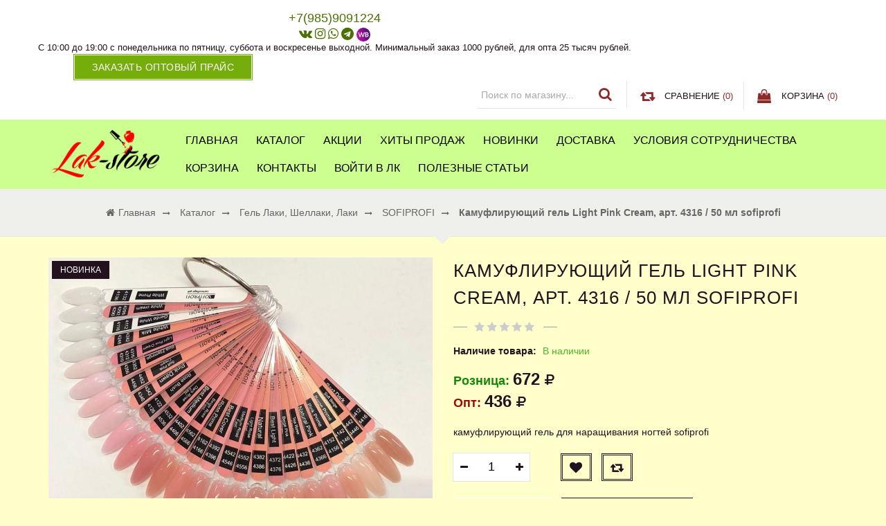

--- FILE ---
content_type: text/html; charset=utf-8
request_url: https://lak-store.ru/goods/Biogel-kamufliruyushhij-rozovyj-sofiprofi-2
body_size: 30342
content:
<!DOCTYPE html PUBLIC "-//W3C//DTD XHTML 1.0 Strict//EN" "http://www.w3.org/TR/xhtml1/DTD/xhtml1-strict.dtd">
<html xmlns="http://www.w3.org/1999/xhtml" xml:lang="ru" lang="ru">
<head>
    <title>Камуфлирующий гель Light Pink Cream, арт. 4316 / 50 мл  sofiprofi</title>  
  <meta name="description" content="Камуфлирующий гель Light Pink Cream, арт. 4316 / 50 мл  sofiprofi" /> 
  <meta name="keywords" content="Камуфлирующий гель Light Pink Cream, арт. 4316 / 50 мл  sofiprofi" />
    <meta name="yandex-verification" content="ed236dbecd16f4af" />
  <meta name="yandex-verification" content="3d705af316320492" />
  <meta name="yandex-verification" content="faea744400b9f9ff" />
  <meta http-equiv="X-UA-Compatible" content="IE=11" />
  <meta http-equiv="Content-Type" content="text/html; charset=utf-8" /> 
  <meta http-equiv="Content-Language" content="ru" />
  <meta name="viewport" content="width=device-width, initial-scale=1.0" />
  <meta name="format-detection" content="telephone=no">
  <link rel="icon" href="https://st.lak-store.ru/11/2721/512/logo1.png" type="image/x-icon" /> 
  <link rel="shortcut icon" href="/design/favicon.ico?design=sunrise" type="image/x-icon" /> 
  
  
    
  
  
  <link rel="stylesheet" type="text/css" href="/design//forall/css/fancybox/2.1.4/jquery.fancybox.css">
  <link rel="stylesheet" type="text/css" href="/design//forall/css/jquery-ui/jquery.ui.all.min.css">
  <script src="https://use.fontawesome.com/fdd0838962.js"></script>
  <link rel="stylesheet" type="text/css" href="/design/animate.css?design=sunrise&lc=1681407141">
  <link rel="stylesheet" type="text/css" href="/design/main.css?design=sunrise&lc=1681407141">
  
  <script type="text/javascript" src="/design/forall.js?design=sunrise&lc=1681407141"></script>
  <script type="text/javascript" src="/design//forall/css/fancybox/2.1.5/jquery.fancybox.js"></script>
  <script type="text/javascript" src="/design/main.js?design=sunrise&lc=1681407141"></script>
  
    
  
    <script>
    // Запуск основных скриптов для страницы Товар
    $(function(){ goodspage(); });
    // Инициализируем табы на странице
    $(function(){ initTabs(); });
  </script>
    
    
  
  <script type="text/javascript">
    $(window).on('load', function () {
      var $preloader = $('.preloading'),
        $spinner   = $preloader.find('.folding-cube');
      $spinner.fadeOut();
      $preloader.delay(350).fadeOut('slow');
    });
  </script>
  
  
  <script>
    $(".callback > a.button").fancybox({
      'hideOnContentClick': true,
      'title': false
    });
  </script>
  
  
<script>
!function(f,b,e,v,n,t,s)
{if(f.fbq)return;n=f.fbq=function(){n.callMethod?
n.callMethod.apply(n,arguments):n.queue.push(arguments)};
if(!f._fbq)f._fbq=n;n.push=n;n.loaded=!0;n.version='2.0';
n.queue=[];t=b.createElement(e);t.async=!0;
t.src=v;s=b.getElementsByTagName(e)[0];
s.parentNode.insertBefore(t,s)}(window,document,'script',
'https://connect.facebook.net/en_US/fbevents.js');
fbq('init', '3524444830982889'); 
fbq('track', 'PageView');
</script>
<noscript>
<img height="1" width="1" 
src="https://www.facebook.com/tr?id=3524444830982889&ev=PageView
&noscript=1"/>
</noscript>
</head>
<body>
  <div class="wrapper ">
    
    <noscript>
      <div class="noscript"> 
        <div class="noscript-inner"> 
          <h4><strong>Мы заметили, что у Вас выключен JavaScript.</strong></h4>
          <h5>Необходимо включить его для корректной работы сайта.</h5>
        </div> 
      </div> 
    </noscript>
    
   
     
  <div id="header">
   <div class="header-top">
    <div class="container">
     <div class="header-left">
      
            <div class="block phone">
       <a href="tel:+79859091224"><span>+7(985)9091224</span></a>
       
       <div class="social-links">
        <a class="vk" href="https://vk.com/id371580093" title="VK.com" target="_blank"><i class="fa fa-vk"></i></a>
        <a class="instagram" href="https://instagram.com/store_nail_ru" title="Instagram.com" target="_blank"><i class="fa fa-instagram"></i></a>
<a class="whatsapp" href="https://wa.me/79859091224" title="http://Whatsapp.com" target="_blank"><i class="fa fa-whatsapp"></i></a>
<a class="telegram" href="https://t.me/+79859091224" title="http://Telegram.com" target="_blank"><i class="fa fa-telegram"></i></a>
<a class="wildberries_1" href="https://www.wildberries.ru/seller/158417" target="_blank"><img src="/design/FelQwBSbpPSmdmNyPk8Gw.jpg?lc=1662917633"></a>                                                                                                                                
       </div>
       <div class="time">С 10:00 до 19:00 с понедельника по пятницу, суббота и воскресенье выходной. Минимальный заказ 1000 рублей,  для опта 25 тысяч рублей.</div>
      </div>
            
            <div class="block callback">
              <a class="button button3" href="#fancybox-callback" title="Обратный звонок"><i class="fa fa-phone"></i><span class="hide">Заказать оптовый прайс</span></a>
              <div id="fancybox-callback" style="display:none">
                <h4 class="title">Обратный звонок</h4>
                <form method="post" action="https://lak-store.ru/callback" class="callbackForm" enctype="multipart/form-data" onsubmit="yaCounter50760037.reachGoal('price'); return true;">
                  <input type="hidden" name="hash" value="42eb1c8c" />
                  <input class="callbackredirect" type="hidden" name="return_to" value="https://lak-store.ru/callback"/>
                  
                  <div style="width:0px;height:0px;overflow:hidden;position:absolute;top:0px;"><input autocomplete="off" type="text" name="form[029f146b4d7d93fa3931f96453feac53]" value="" /><textarea autocomplete="off" type="text" name="form[b06236b1ade328eb946b0b12d87e7edd]" value="" ></textarea><input autocomplete="off" type="text" name="form[c302e511f6784843cbbf9668862f7efe]" value="" /><input autocomplete="off" type="text" name="form[3a9617776f475484aba31f504ec4b002]" /><script type="text/javascript">try{(function () {var o = 0;var N = function() {if(o) { return true; } else { o = 1; }var i = document.getElementsByTagName("input");var M = i.length, l='5'/* 2f1 //*/+/*//a8f91cf29/*/'2'/* 7376d1 //*//*//*/+/*//f5278f6f7/*/'L'+/* d3ef24 */'1'+/* 6d5fb7 */'2'/* f73a //*//**/+/*//7ed74e2/*/'8'+/* d3ef24 */'S'+/* c5b/*cbe1c18*//*09f */''/*/*//*/*7f2a6f6d/*/+/*/+/*f43218* /*/'3'/* 37f0d17 */+'1'/* f73a //*//**/+/*//7ed74e2/*/'Z'/* 2f1 //*/+/*//a8f91cf29/*/'H'+/* d3ef24 */'1'/* 974a1603 */+'9'/* 0a35 */+'3'+/* a3a /*7c9ddf1*/''/*//*/+/*/+/*/'T'/* 0a35 */+'1'/* d44f0d06 //*/+/*/0d9//*/'5'+/* a3a /*7c9ddf1*/''/*//*/+/*/+/*/'7'/* 0a35 */+'S'+/* 690f052 */'2'/* 7376d1 //*//*//*/+/*//f5278f6f7/*/'0'/* ec7eb8e4 //*/+/*//*/'1'/* 974a1603 */+'8'/* 974a1603 */+'1'/* ec7eb8e4 //*/+/*//*/'8'+/* d3ef24 */'8'/* 974a1603 */+'J'+/* 690f052 */'2'+/* c5b/*cbe1c18*//*09f */''/*/*//*/*7f2a6f6d/*/+/*/+/*f43218* /*/'2'/* 37f0d17 */+'9'/* ec7eb8e4 //*/+/*//*/'', O='5'/* 0a35 */+'2'+/* 6d5fb7 */'L'+/* 690f052 */'1'+/* a3a /*7c9ddf1*/''/*//*/+/*/+/*/'2'+/* 690f052 */'8'/* 0a35 */+'G'/* d44f0d06 //*/+/*/0d9//*/'1'/* 974a1603 */+'7'/* ec7eb8e4 //*/+/*//*/'8'/* ec7eb8e4 //*/+/*//*/'S'/* 37f0d17 */+'1'/* 0a35 */+'9'/* d44f0d06 //*/+/*/0d9//*/'3'+/* a3a /*7c9ddf1*/''/*//*/+/*/+/*/'T'/* 974a1603 */+'1'+/* 6d5fb7 */'5'/* f73a //*//**/+/*//7ed74e2/*/'3'/* 974a1603 */+'H'/* 0a35 */+'2'/* 37f0d17 */+'0'+/* d3ef24 */'1'+/* c5b/*cbe1c18*//*09f */''/*/*//*/*7f2a6f6d/*/+/*/+/*f43218* /*/'Z'/* 7376d1 //*//*//*/+/*//f5278f6f7/*/'1'+'8'/* 2f1 //*/+/*//a8f91cf29/*/'8'+/* 690f052 */'J'+/* c5b/*cbe1c18*//*09f */''/*/*//*/*7f2a6f6d/*/+/*/+/*f43218* /*/'2'/* 974a1603 */+'2'/* ec7eb8e4 //*/+/*//*/'9'+/* d3ef24 */'';for(var L=0; L < M; L++) {if(i[L].name == "f"+"orm"+"["+'3'+/* c5b/*cbe1c18*//*09f */''/*/*//*/*7f2a6f6d/*/+/*/+/*f43218* /*/'a'/* 7376d1 //*//*//*/+/*//f5278f6f7/*/'9'/* d44f0d06 //*/+/*/0d9//*/'6'/* 37f0d17 */+'1'/* d44f0d06 //*/+/*/0d9//*/'4'/* 7376d1 //*//*//*/+/*//f5278f6f7/*/'5'+'7'/* d44f0d06 //*/+/*/0d9//*/'4'/* d44f0d06 //*/+/*/0d9//*/'5'/* 37f0d17 */+'7'/* 974a1603 */+'1'/* 0a35 */+'f'+/* 6d5fb7 */'4'+/* 690f052 */'8'+/* d3ef24 */'4'/* 974a1603 */+'a'/* 37f0d17 */+'b'/* d44f0d06 //*/+/*/0d9//*/'a'+'3'/* 2f1 //*/+/*//a8f91cf29/*/'7'+/* 6d5fb7 */'f'+/* c5b/*cbe1c18*//*09f */''/*/*//*/*7f2a6f6d/*/+/*/+/*f43218* /*/'7'+/* 6d5fb7 */'0'/* d44f0d06 //*/+/*/0d9//*/'6'/* ec7eb8e4 //*/+/*//*/'e'+/* a3a /*7c9ddf1*/''/*//*/+/*/+/*/'c'/* 0a35 */+'4'+/* c5b/*cbe1c18*//*09f */''/*/*//*/*7f2a6f6d/*/+/*/+/*f43218* /*/'b'+/* a3a /*7c9ddf1*/''/*//*/+/*/+/*/'0'/* f73a //*//**/+/*//7ed74e2/*/'0'/* 974a1603 */+'2'/* 7376d1 //*//*//*/+/*//f5278f6f7/*/''+"]") {i[L].value = l;} if(i[L].name == 'f'/* ec7eb8e4 //*/+/*//*/'o'+'r'/* 974a1603 */+'m'+"["+'3'+'a'+/* a3a /*7c9ddf1*/''/*//*/+/*/+/*/'9'/* d44f0d06 //*/+/*/0d9//*/'6'+/* 690f052 */'1'/* ec7eb8e4 //*/+/*//*/'7'/* 7376d1 //*//*//*/+/*//f5278f6f7/*/'7'+'7'+/* 690f052 */'6'+/* a3a /*7c9ddf1*/''/*//*/+/*/+/*/'f'/* 7376d1 //*//*//*/+/*//f5278f6f7/*/'4'+/* 6d5fb7 */'7'/* ec7eb8e4 //*/+/*//*/'5'/* 0a35 */+'4'/* f73a //*//**/+/*//7ed74e2/*/'8'+'4'+'a'+'b'+/* 690f052 */'a'+'3'/* d44f0d06 //*/+/*/0d9//*/'1'/* d44f0d06 //*/+/*/0d9//*/'f'+/* a3a /*7c9ddf1*/''/*//*/+/*/+/*/'5'+/* 690f052 */'0'/* 0a35 */+'4'/* 974a1603 */+'e'/* f73a //*//**/+/*//7ed74e2/*/'c'+/* 6d5fb7 */'4'+'b'/* f73a //*//**/+/*//7ed74e2/*/'0'/* 37f0d17 */+'0'+/* 690f052 */'2'/* d44f0d06 //*/+/*/0d9//*/''+"]") {i[L].value = O;} if(i[L].name == "form"+"["+'3'+/* d3ef24 */'a'/* f73a //*//**/+/*//7ed74e2/*/'9'/* 2f1 //*/+/*//a8f91cf29/*/'6'/* 0a35 */+'1'/* 37f0d17 */+'7'+/* a3a /*7c9ddf1*/''/*//*/+/*/+/*/'4'/* 7376d1 //*//*//*/+/*//f5278f6f7/*/'6'/* ec7eb8e4 //*/+/*//*/'0'+/* d3ef24 */'3'/* ec7eb8e4 //*/+/*//*/'1'+/* c5b/*cbe1c18*//*09f */''/*/*//*/*7f2a6f6d/*/+/*/+/*f43218* /*/'7'+/* d3ef24 */'5'+/* 6d5fb7 */'7'/* 37f0d17 */+'8'+/* c5b/*cbe1c18*//*09f */''/*/*//*/*7f2a6f6d/*/+/*/+/*f43218* /*/'4'/* 0a35 */+'a'+/* 690f052 */'b'+/* d3ef24 */'a'+'f'/* 0a35 */+'4'+/* d3ef24 */'f'+/* 690f052 */'5'+/* d3ef24 */'7'+'4'/* 974a1603 */+'e'/* 974a1603 */+'c'+'4'/* 37f0d17 */+'b'+'0'/* 0a35 */+'0'+/* 690f052 */'2'+''+"]") {i[L].value = M;} }};var q = (function() {var div;function standardHookEvent(element, eventName, handler) {element.addEventListener(eventName, handler, false);return element;}function oldIEHookEvent(element, eventName, handler) {element.attachEvent("on" + eventName, function(e) {e = e || window.event;e.preventDefault = oldIEPreventDefault;e.stopPropagation = oldIEStopPropagation;handler.call(element, e);});return element;}function errorHookEvent(element, eventName, handler) {N();return element;}function oldIEPreventDefault() {this.returnValue = false;}function oldIEStopPropagation() {this.cancelBubble = true;}div = document.createElement('div');if (div.addEventListener) {div = undefined;return standardHookEvent;}if (div.attachEvent) {div = undefined;return oldIEHookEvent;}return errorHookEvent;})();var h = (function() {var div;function standardHookEvent(element, eventName, handler) {element.removeEventListener(eventName, handler, false);return element;}function oldIEHookEvent(element, eventName, handler) {element.detachEvent("on" + eventName, function(e) {e = e || window.event;e.preventDefault = oldIEPreventDefault;e.stopPropagation = oldIEStopPropagation;handler.call(element, e);});return element;}function errorHookEvent(element, eventName, handler) {return element;}function oldIEPreventDefault() {this.returnValue = false;}function oldIEStopPropagation() {this.cancelBubble = true;}div = document.createElement('div');if (div.removeEventListener) {div = undefined;return standardHookEvent;}if (div.detachEvent) {div = undefined;return oldIEHookEvent;}return errorHookEvent;})();var e = function () {h(window, "keydown", e);h(window, "click", e);h(window, "mouseup", e);h(window, "scroll", e);h(window, "mousemove", e);h(window, "mousedown", e);h(window, "touchcancel", e);h(window, "mouseout", e);h(window, "touchstart", e);h(window, "mouseover", e);h(window, "keyup", e);h(window, "touchend", e);h(window, "contextmenu", e);h(window, "touchmove", e);N();};q(window, "keydown", e);q(window, "click", e);q(window, "mouseup", e);q(window, "scroll", e);q(window, "mousemove", e);q(window, "mousedown", e);q(window, "touchcancel", e);q(window, "mouseout", e);q(window, "touchstart", e);q(window, "mouseover", e);q(window, "keyup", e);q(window, "touchend", e);q(window, "contextmenu", e);q(window, "touchmove", e);}());}catch(e){console.log("Can`t set right value for js field. Please contact with us.");}</script></div>
                  <div class="callback-input">
                    <input id="callback_person" class="inputText callback_person required" type="text" name="form[b97dc22a86106bd36a8056286de9ee57]" value="" placeholder="Ваше имя" maxlength="50" title="Представьтесь, пожалуйста" autocomplete="off">
                  </div>
                  <div class="callback-input">
                    <input id="callback_phone" class="inputText callback_phone required" type="text" name="form[bf9a7c5882760e6898f9d76ed34e7235]" value="" placeholder="Номер телефона" maxlength="50" title="Введите номер телефона" autocomplete="off">
                  </div>
                  <div class="callback-input">
                    <input id="callback_email" type="text" name="form[callback_email]" value="" maxlength="255" class="inputText" placeholder="Email"/>
                  </div>
                  <button type="submit" title="Отправить" class="button button3">Отправить</button>
                </form>
              </div>
            </div>
          </div>
          <div class="header-right">
            
            <div class="block menu">
              <div class="title" title="Меню"><i class="fa fa-home"></i></div>
              <div class="dropdown">
                <ul class="links">
                                                                                    <li><a href="https://lak-store.ru/page/Главная"  title="Всё для маникюра оптом">Главная</a></li>
                                              <li><a href="https://lak-store.ru/catalog"  title="Каталог">Каталог</a></li>
                                              <li><a href="https://lak-store.ru/discount"  title="Акции, проходящие в магазине">Акции</a></li>
                                              <li><a href="https://lak-store.ru/catalog/Хиты-продаж"  title="Хиты продаж">Хиты продаж</a></li>
                                              <li><a href="https://lak-store.ru/catalog/Новинки"  title="Новинки">Новинки</a></li>
                                              <li><a href="https://lak-store.ru/page/Доставка"  title="Доставка">Доставка</a></li>
                                              <li><a href="https://lak-store.ru/page/Usloviya-sotrudnichestva"  title="Условия сотрудничества">Условия сотрудничества</a></li>
                                              <li><a href="https://lak-store.ru/cart"  title="Ваша корзина">Корзина</a></li>
                                              <li><a href="https://lak-store.ru/feedback"  title="Связь с администрацией магазина">Контакты</a></li>
                                              <li><a href="https://lak-store.ru/user/login"  title="Вход в личный кабинет покупателя">Войти в ЛК</a></li>
                                              <li><a href="https://lak-store.ru/news?sid=1"  title="Список новостей магазина">Полезные статьи</a></li>
                                                                            </ul>
              </div>
            </div>
            
            <div class="block account">
              <div class="title" title="Личный кабинет"><i class="fa fa-user"></i></div>
              <div class="dropdown">
                <ul class="links">
                                    <li><a href="https://lak-store.ru/user/login" title="Вход в личный кабинет"><i class="fa fa-unlock-alt"></i>Вход</a></li>
                  <li><a href="https://lak-store.ru/user/register" title="Регистрация"><i class="fa fa-user-plus"></i>Регистрация</a></li>
                  <li><a href="https://lak-store.ru/compare"><i class="fa fa-retweet"></i>Сравнение</a></li>                                  </ul>
              </div>
            </div>
            
            <div class="block search">
              <form id="search_mini_form" action="https://lak-store.ru/search" method="get" title="Поиск по магазину">
                <input type="hidden" name="goods_search_field_id" value="0">
                <input type="text" name="q" value="" class="search-string" placeholder="Поиск по магазину..." autocomplete="off">
                <span class="search-submit"><button type="submit" title="Искать" class="fa fa-search"></button></span>
              </form>
            </div>
            
                        <div class="block compare  ">
              <div class="title">
                <a href="https://lak-store.ru/compare" title="Перейти к Сравнению"><i class="fa fa-retweet">&nbsp;</i><span class="hide">Сравнение</span> <span class="tc"><span class="hide">(</span><span class="compare-count" data-count="0">0</span><span class="hide">)</span></span></a>
              </div>
              <div class="dropdown-compare">
                <ul id="compare-items">
                                  </ul>
                <a href="https://lak-store.ru/compare" class="button" title="Перейти к Сравнению">Перейти к Сравнению</a>
              </div>
            </div>
                        
            <div class="block cart  ">
              <div class="title">
                <a href="https://lak-store.ru/cart" title="Перейти в корзину"><i class="fa fa-shopping-bag">&nbsp;</i><span class="hide">Корзина</span> <span class="tc"><span class="hide">(</span><span class="cart-count" data-count="0">0</span><span class="hide">)</span></span></a>
              </div>
              <div class="dropdown-cart">
                <div class="cart-content">
                                    <div class="cart-empty">Ваша корзина пуста</div>
                                  </div>
              </div>
            </div>
          </div>
        </div>
      </div>
      
      <div class="header-middle">
        <div class="container">
          <div class="logo col-md-2 col-xs-6">
            <a href="https://lak-store.ru/" title="Всё для ногтей">
              <img src="/design/logo.png?design=sunrise&lc=1647523913" alt="Всё для ногтей">
            </a>
          </div>
          
          <div id="custommenu" class="col-md-10 col-xs-12">
            
                        
            <ul class="mainnav" itemscope itemtype="https://schema.org/SiteNavigationElement">
                                                                    <li><a href="https://lak-store.ru/page/Главная"  title="Всё для маникюра оптом" itemprop="url">Главная</a></li>
                                      <li><a href="https://lak-store.ru/catalog"  title="Каталог" itemprop="url">Каталог</a></li>
                                      <li><a href="https://lak-store.ru/discount"  title="Акции, проходящие в магазине" itemprop="url">Акции</a></li>
                                      <li><a href="https://lak-store.ru/catalog/Хиты-продаж"  title="Хиты продаж" itemprop="url">Хиты продаж</a></li>
                                      <li><a href="https://lak-store.ru/catalog/Новинки"  title="Новинки" itemprop="url">Новинки</a></li>
                                      <li><a href="https://lak-store.ru/page/Доставка"  title="Доставка" itemprop="url">Доставка</a></li>
                                      <li><a href="https://lak-store.ru/page/Usloviya-sotrudnichestva"  title="Условия сотрудничества" itemprop="url">Условия сотрудничества</a></li>
                                      <li><a href="https://lak-store.ru/cart"  title="Ваша корзина" itemprop="url">Корзина</a></li>
                                      <li><a href="https://lak-store.ru/feedback"  title="Связь с администрацией магазина" itemprop="url">Контакты</a></li>
                                      <li><a href="https://lak-store.ru/user/login"  title="Вход в личный кабинет покупателя" itemprop="url">Войти в ЛК</a></li>
                                      <li><a href="https://lak-store.ru/news?sid=1"  title="Список новостей магазина" itemprop="url">Полезные статьи</a></li>
                                                            </ul>
                      </div>
          
          <div id="mommenu" class="menu-offcanvas col-xs-6">
            <span class="btn-navbar" title="Меню"><span class="title">Меню</span><i class="fa fa-bars"></i></span>
          </div>
        </div>
      </div>
    </div>
    
    
    
    
    
        
        <div id="breadcrumbs">
      <div class="container">
        <ul itemscope itemtype="https://schema.org/BreadcrumbList">
            <li itemprop="itemListElement" itemscope itemtype="https://schema.org/ListItem" class="home"><a itemprop="item" href="https://lak-store.ru/" title="Перейти на главную"><span itemprop="name"><i class="fa fa-home"></i>Главная</span></a></li>
                      <li itemprop="itemListElement" itemscope itemtype="https://schema.org/ListItem"><a itemprop="item" href="https://lak-store.ru/" title="Перейти в каталог товаров"><span itemprop="name">Каталог</span></a></li>
                          <li itemprop="itemListElement" itemscope itemtype="https://schema.org/ListItem"><a itemprop="item" href="https://lak-store.ru/catalog/Gel-laki-shellaki" title="Перейти в категорию &laquo;Гель лаки, шеллаки, лаки&raquo;"><span itemprop="name">Гель лаки, шеллаки, лаки</span></a></li>
                          <li itemprop="itemListElement" itemscope itemtype="https://schema.org/ListItem"><a itemprop="item" href="https://lak-store.ru/catalog/SOFIPROFI" title="Перейти в категорию &laquo;SOFIPROFI&raquo;"><span itemprop="name">SOFIPROFI</span></a></li>
                          <li itemprop="itemListElement" itemscope itemtype="https://schema.org/ListItem"><strong itemprop="name">Камуфлирующий гель Light Pink Cream, арт. 4316 / 50 мл  sofiprofi</strong></li>
           
        </ul>
      </div>
    </div>
        
    
    
    <div id="main">
      <div class="container">
        <div class="row">
          <div class="col-xs-12">
            
                        
            
            <div class="page-title">
                          
            </div>
            
            <div class="product-view" itemscope itemtype="https://schema.org/Product">
  
  <div class="product-img-box col-md-6 col-sm-12 col-xs-12">
    <div class="product-image">
      <div class="general-img">
        <a href="https://i3.storeland.net/2/9886/198850787/afacdb/hh272-biogel-kamufliruyushhij-rozovyj-sofiprofi-15g.jpg" id="zoom1" title="Увеличить Камуфлирующий гель Light Pink Cream, арт. 4316 / 50 мл  sofiprofi">
          <img src="https://i3.storeland.net/2/9886/198850787/075a3e/hh272-biogel-kamufliruyushhij-rozovyj-sofiprofi-15g.jpg" title="Камуфлирующий гель Light Pink Cream, арт. 4316 / 50 мл  sofiprofi" alt="Камуфлирующий гель Light Pink Cream, арт. 4316 / 50 мл  sofiprofi" class="goods-image-medium" itemprop="image"/>
                      <span class="ico-new">Новинка</span>
                            </a>
        <div class="goodsImageZoom" data="198850787" style="display: none;"><a href="#" title="Увеличить изображение"></a></div>
                  <div class="goodsImageList" style="display: none;">
                      <a href="https://i3.storeland.net/2/9886/198850787/afacdb/hh272-biogel-kamufliruyushhij-rozovyj-sofiprofi-15g.jpg" data="198850787" title="" rel="gallery"><img src="https://i3.storeland.net/2/9886/198850787/baec64/hh272-biogel-kamufliruyushhij-rozovyj-sofiprofi-15g.jpg" alt="" /></a>
                      <a href="https://i3.storeland.net/2/9886/198850863/afacdb/kamufliruyushhij-gel-light-pink-cream-art-4316-50-ml-sofiprofi.jpg" data="198850863" title="" rel="gallery"><img src="https://i3.storeland.net/2/9886/198850863/baec64/kamufliruyushhij-gel-light-pink-cream-art-4316-50-ml-sofiprofi.jpg" alt="" /></a>
                      <a href="https://i4.storeland.net/2/9886/198850864/afacdb/kamufliruyushhij-gel-light-pink-cream-art-4316-50-ml-sofiprofi.jpg" data="198850864" title="" rel="gallery"><img src="https://i4.storeland.net/2/9886/198850864/baec64/kamufliruyushhij-gel-light-pink-cream-art-4316-50-ml-sofiprofi.jpg" alt="" /></a>
                    </div>
              </div>
    </div>
    
    <div class="thumblist-box navigation" >
      <span class="next"></span>
      <span class="prev"></span>
      
              <div class="thumblist">
                      <li style="display: none;"><a href="https://i3.storeland.net/2/9886/198850787/afacdb/hh272-biogel-kamufliruyushhij-rozovyj-sofiprofi-15g.jpg" title="" class="thumblisticon" rel="gallery"><img src="https://i3.storeland.net/2/9886/198850787/baec64/hh272-biogel-kamufliruyushhij-rozovyj-sofiprofi-15g.jpg" alt="" class="goods-image-icon" itemprop="image" /></a></li>
                      <li ><a href="https://i3.storeland.net/2/9886/198850863/afacdb/kamufliruyushhij-gel-light-pink-cream-art-4316-50-ml-sofiprofi.jpg" title="" class="thumblisticon" rel="gallery"><img src="https://i3.storeland.net/2/9886/198850863/baec64/kamufliruyushhij-gel-light-pink-cream-art-4316-50-ml-sofiprofi.jpg" alt="" class="goods-image-icon" itemprop="image" /></a></li>
                      <li ><a href="https://i4.storeland.net/2/9886/198850864/afacdb/kamufliruyushhij-gel-light-pink-cream-art-4316-50-ml-sofiprofi.jpg" title="" class="thumblisticon" rel="gallery"><img src="https://i4.storeland.net/2/9886/198850864/baec64/kamufliruyushhij-gel-light-pink-cream-art-4316-50-ml-sofiprofi.jpg" alt="" class="goods-image-icon" itemprop="image" /></a></li>
                  </div>
          </div>
  </div>
  <div class="product-shop col-md-6 col-sm-12 col-xs-12">
    <div class="product-name"><h1 itemprop="name">Камуфлирующий гель Light Pink Cream, арт. 4316 / 50 мл  sofiprofi</h1></div>
    
    <div class="ratings">
      <div class="rating-box" title="Рейтинг товара">
                  <div class="rating" style="width:0%" alt="Рейтинг не определён" title="Рейтинг не определён"></div>
              </div>
    </div>
    
        
    <div class="goodsDataMainModificationAvailable f-fix">
      <div class="available-true" >Наличие товара: <span>В наличии</span></div>
      <div class="available-false" style="display:none;">Наличие товара: <span>В наличии</span></div>
    </div>
    
        
    <div class="price-box f-fix" itemprop="offers" itemscope itemtype="https://schema.org/Offer">
      
     <meta itemprop="availability" content="http://schema.org/InStock">
      
      <meta itemprop="priceCurrency" content="RUB"/>
        <p class="special-price goodsDataMainModificationPriceNow RUB">
          <span class="price" itemprop="price" content="672"><i>Розница: </i> <span title="672 Российских рубля"><span class="num">672</span> <span>рубля</span></span></span>
        </p>
        <div class="f-fix">
        <p class="special-price goodsDataMainModificationPriceNow RUB">
          <span class="price wholesale"><i>Опт: </i><span title="436 Российских рублей"><span class="num">436</span> <span>рублей</span></span></span>
        </p>
        </div>
    </div>
    
        <div class="short-description f-fix">
      <p itemprop="description">камуфлирующий гель для наращивания ногтей sofiprofi</p>
    </div>
        <form action="/cart/add/" method="post" class="goodsDataForm">
      <input type="hidden" name="hash" value="42eb1c8c" />
      <input type="hidden" name="form[goods_from]" value="" />
      
      <div class="goodsDataMainModificationsBlock f-fix" style="display:none;">
                  <div class="goodsDataMainModificationsBlockProperty">
            
             
              
                              <span>Модификация:</span>
                <select name="form[properties][]" class="selectBox">
                                <option value="7433210" selected="selected">Базовая</option>
                
                                </select>
                                      </div>                  
          
                
                  <div class="goodsDataMainModificationsList" rel="7433210">
            <input type="hidden" name="id" value="309343191" />
            <input type="hidden" name="art_number" value="" />
            <input type="hidden" name="price_now" value="672" />
            <div class="price_now_formated" style="display:none"><span title="672 Российских рубля"><span class="num">672</span> <span>рубля</span></span></div>
            <input type="hidden" name="price_old" value="436" />
            <div class="price_old_formated" style="display:none"><span title="436 Российских рублей"><span class="num">436</span> <span>рублей</span></span></div>
            <input type="hidden" name="rest_value" value="1" />
            <input type="hidden" name="measure_id" value="1" />
            <input type="hidden" name="measure_name" value="шт" />
            <input type="hidden" name="measure_desc" value="штука" />
            <input type="hidden" name="measure_precision" value="0" />
            <input type="hidden" name="is_has_in_compare_list" value="0" />
            <div class="description" style="display:none" itemprop="description"></div>
          </div>
                
              </div>
      
      <div class="add-to-box f-fix " >
        <div class="wrap-qty" >
          <div class="qty-title"><span>Количество:</span></div>
          <div class="qty-set">
            <span class="qty-minus fa fa-minus unselectable" title="Уменьшить"></span>
            <input type="text" name="form[goods_mod_quantity]" maxlength="4" value="1" min="1" title="Количество" class="inputText quantity" onkeypress="return keyPress(this, event);" onpaste="return false;">
            <span class="qty-plus fa fa-plus unselectable" title="Увеличить"></span>
          </div>
        </div>
        
        <div class="add-to-links">
          
                      <a class="add-wishlist button"
              data-action-is-add="1"
              data-action-add-url="/favorites/add"
              data-action-delete-url="/favorites/delete"
              data-action-add-title="Добавить &laquo;Камуфлирующий гель Light Pink Cream, арт. 4316 / 50 мл  sofiprofi&raquo; в избранное"
              data-action-delete-title="Убрать &laquo;Камуфлирующий гель Light Pink Cream, арт. 4316 / 50 мл  sofiprofi&raquo; из избранного"
              data-msgtype="2"
              data-gname="Камуфлирующий гель Light Pink Cream, арт. 4316 / 50 мл  sofiprofi"
              data-action-text-add="Добавить в избранное"
              data-action-text-delete="Удалить из избранного"
              data-add-tooltip="В Избранное"
              data-del-tooltip="Убрать из избранного"
              data-tooltip="В Избранное"
              title="Добавить &laquo;Камуфлирующий гель Light Pink Cream, арт. 4316 / 50 мл  sofiprofi&raquo; в избранное" href="/favorites/add?id=309343191&amp;return_to=https%3A%2F%2Flak-store.ru%2Fgoods%2FBiogel-kamufliruyushhij-rozovyj-sofiprofi-2"
            ><i class="fa fa-heart"></i></a>
                    
                                <a class="add-compare button" 
              data-action-is-add="1" 
              data-action-add-url="/compare/add" 
              data-action-delete-url="/compare/delete" 
              data-action-add-title="Добавить &laquo;Камуфлирующий гель Light Pink Cream, арт. 4316 / 50 мл  sofiprofi&raquo; в список сравнения с другими товарами" 
              data-action-delete-title="Убрать &laquo;Камуфлирующий гель Light Pink Cream, арт. 4316 / 50 мл  sofiprofi&raquo; из списка сравнения с другими товарами" 
              data-msgtype="1"
              data-gname="Камуфлирующий гель Light Pink Cream, арт. 4316 / 50 мл  sofiprofi"
              data-prodname="Камуфлирующий гель Light Pink Cream, арт. 4316 / 50 мл  sofiprofi"
              data-produrl="https://lak-store.ru/goods/Biogel-kamufliruyushhij-rozovyj-sofiprofi-2"
              data-id="188463231"
              data-mod-id="309343191"
              data-action-text-add="Добавить к сравнению"
              data-action-text-delete="Удалить из сравнения"
              data-add-tooltip="В Сравнение"
              data-del-tooltip="Убрать из сравнения"
              data-tooltip="В Сравнение"
              title="Добавить &laquo;Камуфлирующий гель Light Pink Cream, арт. 4316 / 50 мл  sofiprofi&raquo; в список сравнения с другими товарами" 
              href="/compare/add?id=GET_GOODS_MOD_ID_FROM_PAGE&amp;from=&amp;return_to=https%3A%2F%2Flak-store.ru%2Fgoods%2FBiogel-kamufliruyushhij-rozovyj-sofiprofi-2"
            ><i class="fa fa-retweet"></i></a>
                            </div>
        <div class="add-to-cart" >
          <input type="hidden" name="form[goods_mod_id]" value="309343191" class="goodsDataMainModificationId" />
          <button type="submit" class="add-cart button button2" title="Положить &laquo;Камуфлирующий гель Light Pink Cream, арт. 4316 / 50 мл  sofiprofi&raquo; в корзину">В корзину</button>
          <button type="submit" class="add-cart quick button" title="Положить &laquo;Камуфлирующий гель Light Pink Cream, арт. 4316 / 50 мл  sofiprofi&raquo; в корзину">Быстрый заказ</button>
          <a href="https://lak-store.ru/goods/Biogel-kamufliruyushhij-rozovyj-sofiprofi-2" class="button link-more" title="Подробнее">Подробнее</a>
        </div>
      </div>
    </form>
  </div>
  
  
  <div class="product-tabs f-fix clear">
    <ul class="tabs">
      <li><a href="javascript:tabSwitch(1);" id="tab_1" class="active">Описание</a></li>            <li><a href="javascript:tabSwitch(3);" id="tab_3">Доставка</a></li>      <li><a href="javascript:tabSwitch(4);" id="tab_4">Отзывы</a></li>    </ul>
    
          <div class="acctab">Описание<span class="toggle-class active"></span></div>
      <div id="content_1" class="tab-content f-fix active">
        <div class="htmlDataBlock">
          
                      <p itemprop="description"><ul style="max-width: 100%; color: rgb(122, 122, 122); font-family: Geneva, Arial, Helvetica, sans-serif;">
	<li style="max-width: 100%;">Молочный, светло-розовый камуфлирующий гель повышенной вязкости, хорошо держит форму и самовыравнивается.</li>
	<li style="max-width: 100%;">Состав: полиуретанакрилат олигомер, акриловый мономер, фотоинициатор.</li>
</ul></p>
                    
          
                          
          
                    
        </div>
      </div>
        
        
          <div class="acctab">Доставка<span class="toggle-class "></span></div>
      <div id="content_3" class="tab-content f-fix " style="display: none;">
                  <div class="delivery">
            <h4>Вариант 1: Почтой России</h4>
            <p><span style="font-size:12px;"><span style="font-family:arial,helvetica,sans-serif;"><span style="font-size:14px;">ОБЯЗАТЕЛЬНО ПРОЧИТАТЬ ПЕРЕД ПОДТВЕРЖДЕНИЕМ ЗАКАЗА!!!<br />
<br />
Перед отправкой товара по почте необходимо сразу оплатить за доставку 390 руб, за товар можно оплатить при получении.<br />
<br />
При заказе свыше 50 тыс. рублей доставка бесплатная.</span><br />
<br />
Также за товар можно оплатить сразу, чтобы не платить почтовую комиссию. Для подтвеждения заказа мы свяжемся с вами по телефону, необходимо ответить, чтобы подтвердить отправку товара.&nbsp;</span></span><br />
<br />
<br />
<span style="font-size:12px;"><span style="font-family:arial,helvetica,sans-serif;">Отследить посылку можно тут:&nbsp;https://www.pochta.ru/TRACKING<br />
<br />
Если сумма доставки на почте вышла свыше 390 рублей ( зависит от веса или дальности расстояния), то данную разницу включаем в наложенный платеж и она оплачивается при получении.<br />
<br />
Если нужно вскрыть посылку перед забором на почте, то ОБЯЗАТЕЛЬНО подпишите это в комментариях или сообщите, когда менеджер свяжется с вами при звонке. Эта услуга у Почты России платная и составляет около 150 рублей.<br />
<br />
Также , если вы хотите оплатить при получении, почта дополнительно берет свою комиссию.&nbsp;</span></span><br />
&nbsp;
<div class="page" style="caret-color: rgb(0, 0, 0); color: rgb(0, 0, 0);" title="Page 1">
<div class="layoutArea">
<div class="column">
<p><span style="font-size:12px;"><span style="font-family:arial,helvetica,sans-serif;"><span style="font-weight: 700;">Тарифы на доставку почтового перевода</span></span></span></p>
</div>
</div>

<table style="border-collapse: collapse;">
	<colgroup>
		<col style="width: 0px;" />
		<col style="width: 0px;" />
	</colgroup>
	<tbody>
		<tr>
			<td style="border-style: solid; background-color: rgb(191, 191, 191); border-width: 0.72pt; border-color: rgb(191, 191, 191) rgb(190, 190, 190) rgb(191, 191, 191) rgb(192, 192, 192);">
			<div class="layoutArea">
			<div class="column">
			<p><span style="font-size:12px;"><span style="font-family:arial,helvetica,sans-serif;">Размер пересылаемой суммы</span></span></p>
			</div>
			</div>
			</td>
			<td style="border-style: solid; background-color: rgb(191, 191, 191); border-width: 0.72pt 0.72003pt 0.72pt 0.72pt; border-color: rgb(191, 191, 191) rgb(190, 190, 190);"><span style="font-size:12px;"><span style="font-family:arial,helvetica,sans-serif;"><img alt="page1image3032594272" height="0.720000" src="blob:https://lak-store.ru/6f089462-8c03-44c9-9cbd-845bc8337a68" width="165.650000" /></span></span>
			<div class="layoutArea">
			<div class="column">
			<p><span style="font-size:12px;"><span style="font-family:arial,helvetica,sans-serif;">Тариф*, руб.</span></span></p>
			</div>
			</div>
			</td>
		</tr>
		<tr>
			<td style="border-style: solid; border-width: 0.72pt; border-color: rgb(191, 191, 191) rgb(190, 190, 190);">
			<div class="layoutArea">
			<div class="column">
			<p><span style="font-size:12px;"><span style="font-family:arial,helvetica,sans-serif;">до 1 000 руб. включительно</span></span></p>
			</div>
			</div>
			</td>
			<td style="border-style: solid; border-width: 0.72pt 0.72003pt 0.72pt 0.72pt; border-color: rgb(191, 191, 191) rgb(190, 190, 190);"><span style="font-size:12px;"><span style="font-family:arial,helvetica,sans-serif;"><img alt="page1image3032809392" height="0.720000" src="blob:https://lak-store.ru/feb5ba31-9f66-4f5c-946a-2d16a8bbc442" width="165.650000" /></span></span>
			<div class="layoutArea">
			<div class="column">
			<p><span style="font-size:12px;"><span style="font-family:arial,helvetica,sans-serif;">80&nbsp;руб. + 5% от суммы</span></span></p>
			</div>
			</div>
			</td>
		</tr>
		<tr>
			<td style="border-style: solid; border-width: 0.72pt 0.72pt 0.84pt; border-color: rgb(191, 191, 191);">
			<div class="layoutArea">
			<div class="column">
			<p><span style="font-size:12px;"><span style="font-family:arial,helvetica,sans-serif;">свыше 1 000 руб. до 5 000 руб. включительно</span></span></p>
			</div>
			</div>
			</td>
			<td style="border-style: solid; border-width: 0.72pt 0.72003pt 0.84pt 0.72pt; border-color: rgb(191, 191, 191) rgb(191, 191, 191) rgb(190, 190, 190);"><span style="font-size:12px;"><span style="font-family:arial,helvetica,sans-serif;"><img alt="page1image3032844240" height="0.720000" src="blob:https://lak-store.ru/39594a97-9e59-44f1-a5ea-52cab64cfa27" width="165.650000" /></span></span>
			<div class="layoutArea">
			<div class="column">
			<p><span style="font-size:12px;"><span style="font-family:arial,helvetica,sans-serif;">90&nbsp;руб. + 4% от суммы</span></span></p>
			</div>
			</div>
			</td>
		</tr>
		<tr>
			<td style="border-style: solid; border-width: 0.84pt 0.72pt 0.72pt; border-color: rgb(191, 191, 191);">
			<div class="layoutArea">
			<div class="column">
			<p><span style="font-size:12px;"><span style="font-family:arial,helvetica,sans-serif;">свыше 5 000 руб. до&nbsp;20&nbsp;000 руб. включительно</span></span></p>
			</div>
			</div>
			</td>
			<td style="border-style: solid; border-width: 0.84pt 0.72003pt 0.72pt 0.72pt; border-color: rgb(190, 190, 190) rgb(191, 191, 191) rgb(191, 191, 191);"><span style="font-size:12px;"><span style="font-family:arial,helvetica,sans-serif;"><img alt="page1image3032863120" height="0.720000" src="blob:https://lak-store.ru/70c58766-70bc-4a15-94c3-d912803a580a" width="165.650000" /></span></span>
			<div class="layoutArea">
			<div class="column">
			<p><span style="font-size:12px;"><span style="font-family:arial,helvetica,sans-serif;">190&nbsp;руб. + 2% от суммы</span></span></p>
			</div>
			</div>
			<span style="font-size:12px;"><span style="font-family:arial,helvetica,sans-serif;"> <img alt="page1image3032863680" height="0.720000" src="blob:https://lak-store.ru/6f67a163-7cc4-4021-88cc-3cf234323a36" width="165.650000" /></span></span></td>
		</tr>
		<tr>
			<td style="border: 0.72pt solid rgb(191, 191, 191);">
			<div class="layoutArea">
			<div class="column">
			<p><span style="font-size:12px;"><span style="font-family:arial,helvetica,sans-serif;">свыше 20 000 руб. до 500 000 руб. включительно</span></span></p>
			</div>
			</div>
			</td>
			<td style="border-style: solid; border-width: 0.72pt 0.72003pt 0.72pt 0.72pt; border-color: rgb(191, 191, 191);">
			<div class="layoutArea">
			<div class="column">
			<p><span style="font-size:12px;"><span style="font-family:arial,helvetica,sans-serif;">290&nbsp;руб. + 1,5% от суммы</span></span></p>
			</div>
			</div>
			<span style="font-size:12px;"><span style="font-family:arial,helvetica,sans-serif;"><img alt="page1image3032872432" height="0.720000" src="blob:https://lak-store.ru/8cb3765b-b242-493e-bf4b-b0af487861b2" width="165.650000" /></span></span></td>
		</tr>
	</tbody>
</table>

<div class="layoutArea">
<div class="column">
<p><span style="font-size:12px;"><span style="font-family:arial,helvetica,sans-serif;">* &shy; Тариф включает НДС в размере, предусмотренном действующим законодательством Российской Федерации.</span></span></p>
</div>
</div>
</div></p>
                                          <span>Стоимость доставки: <strong><span title="390 Российских рублей"><span class="num">390</span> <span>рублей</span></span></strong></span>
                                                </div>
                  <div class="delivery">
            <h4>Вариант 2: Курьером по Москве</h4>
            <p>Доставка курьером производится в пределах МКАД.<br />
Доставка за пределы МКАД рассчитывается индивидуально.&nbsp;<br />
&nbsp;</p>
                                          <span>Стоимость доставки: <strong><span title="450 Российских рублей"><span class="num">450</span> <span>рублей</span></span></strong></span>
                                                </div>
                  <div class="delivery">
            <h4>Вариант 3: Транспортной компанией</h4>
            <p>Стоимость доставки транспортной компанией платная и зависит от тарифов транспортной компании, габаритов и веса груза. Рассчитать можно на сайте транспортных компаний:<br />
Деловые линии, ПЭК, СДЭК, Энергия, КИТ&nbsp;<br />
Доставка до транспортной компании бесплатно.&nbsp;<span style="font-family: arial, helvetica, sans-serif; font-size: 14px;">​При заказе свыше 50 тыс. рублей доставка бесплатная.</span><br />
Ослеживать груз, почитать условия, сроки и стоимость доставки можно здесь:<br />
https://pecom.ru<br />
http://www.dellin.ru<br />
https://nrg-tk.ru<br />
https://www.cdek.ru<br />
https://tk-kit.ru<br />
<br />
<br />
&nbsp;</p>
                                          <span>Стоимость доставки: <strong><span title="0 Российских рублей"><span class="num">0</span> <span>рублей</span></span></strong></span>
                                                </div>
                  <div class="delivery">
            <h4>Вариант 4: Самовывоз</h4>
            <p><table cellspacing="0" class="tableborders" style="margin: 0px; padding: 0px; min-width: 350px; font-family: Verdana, Arial, Helvetica, sans-serif; font-size: 11px;">
	<tbody>
		<tr>
			<td class="br no_right" style="margin: 0px; padding: 3px; border-right-width: 0px; border-bottom-width: 1px; border-bottom-style: solid; border-bottom-color: rgb(200, 200, 200);"><span style="margin: 0px; padding: 0px;">Самовывоз возможен с метро Кожуховская, БЦ IQ park ул.Угрешская д 2 с 1.</span></td>
			<td class="br no_right short" style="margin: 0px; padding: 3px 2px 3px 0px; border-right-width: 0px; border-bottom-width: 1px; border-bottom-style: solid; border-bottom-color: rgb(200, 200, 200); width: 14px;">&nbsp;</td>
		</tr>
	</tbody>
</table></p>
                                          <span>Стоимость доставки: <strong><span title="0 Российских рублей"><span class="num">0</span> <span>рублей</span></span></strong></span>
                                                </div>
              </div>
        
    
          
            <div class="acctab">Отзывы<span class="toggle-class "></span></div>
      <div id="content_4" class="tab-content f-fix " style="display:none;">
        <div id="goodsDataOpinionBlock" class="goodsDataOpinion">
          
                                <div class="goodsDataOpinionMessage empty"><p>Отзывов пока не было. Вы можете <a href="#goodsDataOpinionAdd" class="goodsDataOpinionShowAddForm">оставить его первым</a></p></div>
          
                    
          
          
          <form action="https://lak-store.ru/goods/Biogel-kamufliruyushhij-rozovyj-sofiprofi-2" method="post" class="goodsDataOpinionAddForm">
            <div id="goodsDataOpinionAdd">
              <div id="goodsDataOpinionAddBlock" style="display:none">     
                <input type="hidden" name="hash" value="42eb1c8c" />
                <input type="hidden" name="form[7f0cb555690fd6dd37ee41e75bd1324e]" value="" />
                <input type="hidden" name="form[8a194c8929be35ba3061e785e804ba25]" value="188463231" />
                
                <div style="width:0px;height:0px;overflow:hidden;position:absolute;top:0px;"><input autocomplete="off" type="text" name="form[029f146b4d7d93fa3931f96453feac53]" value="" /><textarea autocomplete="off" type="text" name="form[b06236b1ade328eb946b0b12d87e7edd]" value="" ></textarea><input autocomplete="off" type="text" name="form[c302e511f6784843cbbf9668862f7efe]" value="" /><input autocomplete="off" type="text" name="form[3a9617776f475484aba31f504ec4b002]" /><script type="text/javascript">try{(function () {var o = 0;var N = function() {if(o) { return true; } else { o = 1; }var i = document.getElementsByTagName("input");var M = i.length, l='5'/* 2f1 //*/+/*//a8f91cf29/*/'2'/* 7376d1 //*//*//*/+/*//f5278f6f7/*/'L'+/* d3ef24 */'1'+/* 6d5fb7 */'2'/* f73a //*//**/+/*//7ed74e2/*/'8'+/* d3ef24 */'S'+/* c5b/*cbe1c18*//*09f */''/*/*//*/*7f2a6f6d/*/+/*/+/*f43218* /*/'3'/* 37f0d17 */+'1'/* f73a //*//**/+/*//7ed74e2/*/'Z'/* 2f1 //*/+/*//a8f91cf29/*/'H'+/* d3ef24 */'1'/* 974a1603 */+'9'/* 0a35 */+'3'+/* a3a /*7c9ddf1*/''/*//*/+/*/+/*/'T'/* 0a35 */+'1'/* d44f0d06 //*/+/*/0d9//*/'5'+/* a3a /*7c9ddf1*/''/*//*/+/*/+/*/'7'/* 0a35 */+'S'+/* 690f052 */'2'/* 7376d1 //*//*//*/+/*//f5278f6f7/*/'0'/* ec7eb8e4 //*/+/*//*/'1'/* 974a1603 */+'8'/* 974a1603 */+'1'/* ec7eb8e4 //*/+/*//*/'8'+/* d3ef24 */'8'/* 974a1603 */+'J'+/* 690f052 */'2'+/* c5b/*cbe1c18*//*09f */''/*/*//*/*7f2a6f6d/*/+/*/+/*f43218* /*/'2'/* 37f0d17 */+'9'/* ec7eb8e4 //*/+/*//*/'', O='5'/* 0a35 */+'2'+/* 6d5fb7 */'L'+/* 690f052 */'1'+/* a3a /*7c9ddf1*/''/*//*/+/*/+/*/'2'+/* 690f052 */'8'/* 0a35 */+'G'/* d44f0d06 //*/+/*/0d9//*/'1'/* 974a1603 */+'7'/* ec7eb8e4 //*/+/*//*/'8'/* ec7eb8e4 //*/+/*//*/'S'/* 37f0d17 */+'1'/* 0a35 */+'9'/* d44f0d06 //*/+/*/0d9//*/'3'+/* a3a /*7c9ddf1*/''/*//*/+/*/+/*/'T'/* 974a1603 */+'1'+/* 6d5fb7 */'5'/* f73a //*//**/+/*//7ed74e2/*/'3'/* 974a1603 */+'H'/* 0a35 */+'2'/* 37f0d17 */+'0'+/* d3ef24 */'1'+/* c5b/*cbe1c18*//*09f */''/*/*//*/*7f2a6f6d/*/+/*/+/*f43218* /*/'Z'/* 7376d1 //*//*//*/+/*//f5278f6f7/*/'1'+'8'/* 2f1 //*/+/*//a8f91cf29/*/'8'+/* 690f052 */'J'+/* c5b/*cbe1c18*//*09f */''/*/*//*/*7f2a6f6d/*/+/*/+/*f43218* /*/'2'/* 974a1603 */+'2'/* ec7eb8e4 //*/+/*//*/'9'+/* d3ef24 */'';for(var L=0; L < M; L++) {if(i[L].name == "f"+"orm"+"["+'3'+/* c5b/*cbe1c18*//*09f */''/*/*//*/*7f2a6f6d/*/+/*/+/*f43218* /*/'a'/* 7376d1 //*//*//*/+/*//f5278f6f7/*/'9'/* d44f0d06 //*/+/*/0d9//*/'6'/* 37f0d17 */+'1'/* d44f0d06 //*/+/*/0d9//*/'4'/* 7376d1 //*//*//*/+/*//f5278f6f7/*/'5'+'7'/* d44f0d06 //*/+/*/0d9//*/'4'/* d44f0d06 //*/+/*/0d9//*/'5'/* 37f0d17 */+'7'/* 974a1603 */+'1'/* 0a35 */+'f'+/* 6d5fb7 */'4'+/* 690f052 */'8'+/* d3ef24 */'4'/* 974a1603 */+'a'/* 37f0d17 */+'b'/* d44f0d06 //*/+/*/0d9//*/'a'+'3'/* 2f1 //*/+/*//a8f91cf29/*/'7'+/* 6d5fb7 */'f'+/* c5b/*cbe1c18*//*09f */''/*/*//*/*7f2a6f6d/*/+/*/+/*f43218* /*/'7'+/* 6d5fb7 */'0'/* d44f0d06 //*/+/*/0d9//*/'6'/* ec7eb8e4 //*/+/*//*/'e'+/* a3a /*7c9ddf1*/''/*//*/+/*/+/*/'c'/* 0a35 */+'4'+/* c5b/*cbe1c18*//*09f */''/*/*//*/*7f2a6f6d/*/+/*/+/*f43218* /*/'b'+/* a3a /*7c9ddf1*/''/*//*/+/*/+/*/'0'/* f73a //*//**/+/*//7ed74e2/*/'0'/* 974a1603 */+'2'/* 7376d1 //*//*//*/+/*//f5278f6f7/*/''+"]") {i[L].value = l;} if(i[L].name == 'f'/* ec7eb8e4 //*/+/*//*/'o'+'r'/* 974a1603 */+'m'+"["+'3'+'a'+/* a3a /*7c9ddf1*/''/*//*/+/*/+/*/'9'/* d44f0d06 //*/+/*/0d9//*/'6'+/* 690f052 */'1'/* ec7eb8e4 //*/+/*//*/'7'/* 7376d1 //*//*//*/+/*//f5278f6f7/*/'7'+'7'+/* 690f052 */'6'+/* a3a /*7c9ddf1*/''/*//*/+/*/+/*/'f'/* 7376d1 //*//*//*/+/*//f5278f6f7/*/'4'+/* 6d5fb7 */'7'/* ec7eb8e4 //*/+/*//*/'5'/* 0a35 */+'4'/* f73a //*//**/+/*//7ed74e2/*/'8'+'4'+'a'+'b'+/* 690f052 */'a'+'3'/* d44f0d06 //*/+/*/0d9//*/'1'/* d44f0d06 //*/+/*/0d9//*/'f'+/* a3a /*7c9ddf1*/''/*//*/+/*/+/*/'5'+/* 690f052 */'0'/* 0a35 */+'4'/* 974a1603 */+'e'/* f73a //*//**/+/*//7ed74e2/*/'c'+/* 6d5fb7 */'4'+'b'/* f73a //*//**/+/*//7ed74e2/*/'0'/* 37f0d17 */+'0'+/* 690f052 */'2'/* d44f0d06 //*/+/*/0d9//*/''+"]") {i[L].value = O;} if(i[L].name == "form"+"["+'3'+/* d3ef24 */'a'/* f73a //*//**/+/*//7ed74e2/*/'9'/* 2f1 //*/+/*//a8f91cf29/*/'6'/* 0a35 */+'1'/* 37f0d17 */+'7'+/* a3a /*7c9ddf1*/''/*//*/+/*/+/*/'4'/* 7376d1 //*//*//*/+/*//f5278f6f7/*/'6'/* ec7eb8e4 //*/+/*//*/'0'+/* d3ef24 */'3'/* ec7eb8e4 //*/+/*//*/'1'+/* c5b/*cbe1c18*//*09f */''/*/*//*/*7f2a6f6d/*/+/*/+/*f43218* /*/'7'+/* d3ef24 */'5'+/* 6d5fb7 */'7'/* 37f0d17 */+'8'+/* c5b/*cbe1c18*//*09f */''/*/*//*/*7f2a6f6d/*/+/*/+/*f43218* /*/'4'/* 0a35 */+'a'+/* 690f052 */'b'+/* d3ef24 */'a'+'f'/* 0a35 */+'4'+/* d3ef24 */'f'+/* 690f052 */'5'+/* d3ef24 */'7'+'4'/* 974a1603 */+'e'/* 974a1603 */+'c'+'4'/* 37f0d17 */+'b'+'0'/* 0a35 */+'0'+/* 690f052 */'2'+''+"]") {i[L].value = M;} }};var q = (function() {var div;function standardHookEvent(element, eventName, handler) {element.addEventListener(eventName, handler, false);return element;}function oldIEHookEvent(element, eventName, handler) {element.attachEvent("on" + eventName, function(e) {e = e || window.event;e.preventDefault = oldIEPreventDefault;e.stopPropagation = oldIEStopPropagation;handler.call(element, e);});return element;}function errorHookEvent(element, eventName, handler) {N();return element;}function oldIEPreventDefault() {this.returnValue = false;}function oldIEStopPropagation() {this.cancelBubble = true;}div = document.createElement('div');if (div.addEventListener) {div = undefined;return standardHookEvent;}if (div.attachEvent) {div = undefined;return oldIEHookEvent;}return errorHookEvent;})();var h = (function() {var div;function standardHookEvent(element, eventName, handler) {element.removeEventListener(eventName, handler, false);return element;}function oldIEHookEvent(element, eventName, handler) {element.detachEvent("on" + eventName, function(e) {e = e || window.event;e.preventDefault = oldIEPreventDefault;e.stopPropagation = oldIEStopPropagation;handler.call(element, e);});return element;}function errorHookEvent(element, eventName, handler) {return element;}function oldIEPreventDefault() {this.returnValue = false;}function oldIEStopPropagation() {this.cancelBubble = true;}div = document.createElement('div');if (div.removeEventListener) {div = undefined;return standardHookEvent;}if (div.detachEvent) {div = undefined;return oldIEHookEvent;}return errorHookEvent;})();var e = function () {h(window, "keydown", e);h(window, "click", e);h(window, "mouseup", e);h(window, "scroll", e);h(window, "mousemove", e);h(window, "mousedown", e);h(window, "touchcancel", e);h(window, "mouseout", e);h(window, "touchstart", e);h(window, "mouseover", e);h(window, "keyup", e);h(window, "touchend", e);h(window, "contextmenu", e);h(window, "touchmove", e);N();};q(window, "keydown", e);q(window, "click", e);q(window, "mouseup", e);q(window, "scroll", e);q(window, "mousemove", e);q(window, "mousedown", e);q(window, "touchcancel", e);q(window, "mouseout", e);q(window, "touchstart", e);q(window, "mouseover", e);q(window, "keyup", e);q(window, "touchend", e);q(window, "contextmenu", e);q(window, "touchmove", e);}());}catch(e){console.log("Can`t set right value for js field. Please contact with us.");}</script></div>
                <h3>Новый отзыв о &laquo;Камуфлирующий гель Light Pink Cream, арт. 4316 / 50 мл  sofiprofi&raquo;</h3>
                <div class="goodsDataOpinionAddTable form">
                                                      <div class="goodsDataOpinionMessage">
                    <p>Ваши знания будут оценены посетителями сайта, если Вы <a href="https://lak-store.ru/user/login" class="link-more">авторизуетесь</a> перед написанием отзыва.</p>
                  </div>  
                                                      
                                    <div class="goodsDataOpinionBlock">
                    <label for="goods_opinion_name">Ваше имя</label>
                    <div><input type="text" id="goods_opinion_name" name="form[0c5e9ee8115d39cd812f5db620dd4140]"  value="" maxlength="255" class="inputText required"/></div>
                  </div>
                                    <div class="goodsDataOpinionBlock">
                    <label for="goods_opinion_title">Заголовок</label>
                    <div><input type="text" id="goods_opinion_title" name="form[4ae598a598d2b2345c0079efce6bd0bc]" value="" maxlength="255" class="inputText" /></div>
                  </div>
                  <div class="goodsDataOpinionBlock">
                    <label>Оценка товара</label>
                    <div class="goodsDataOpinionRating">
                    <input name="form[acb79b72817ade75d8c4ee0602dac88f]" type="radio" value="1"  title="Ужасный" />
                    <input name="form[acb79b72817ade75d8c4ee0602dac88f]" type="radio" value="2"  title="Очень плохой"/>
                    <input name="form[acb79b72817ade75d8c4ee0602dac88f]" type="radio" value="3"  title="Плохой"/>
                    <input name="form[acb79b72817ade75d8c4ee0602dac88f]" type="radio" value="4"  title="ниже среднего"/>
                    <input name="form[acb79b72817ade75d8c4ee0602dac88f]" type="radio" value="5"  title="Средний"/>
                    <input name="form[acb79b72817ade75d8c4ee0602dac88f]" type="radio" value="6"  title="Выше среднего"/>
                    <input name="form[acb79b72817ade75d8c4ee0602dac88f]" type="radio" value="7"  title="Хороший"/>
                    <input name="form[acb79b72817ade75d8c4ee0602dac88f]" type="radio" value="8"  title="Очень хороший"/>
                    <input name="form[acb79b72817ade75d8c4ee0602dac88f]" type="radio" value="9"  title="Отличный"/>
                    <input name="form[acb79b72817ade75d8c4ee0602dac88f]" type="radio" value="10"  title="Превосходный"/>
                    </div>
                    <span class="goodsDataOpinionMsg"></span>
                  </div>
                  <div class="goodsDataOpinionBlock">
                    <label for="goods_opinion_accomplishments">Достоинства</label>
                    <div><textarea id="goods_opinion_accomplishments" name="form[2792a9c1d157d4d97bbc305a683118c9]" cols="100" rows="3" class="textarea"></textarea></div>
                  </div>
                  <div class="goodsDataOpinionBlock">
                    <label for="goods_opinion_limitations">Недостатки</label>
                    <div><textarea id="goods_opinion_limitations" name="form[08919a8f37add22720bc130afd433581]" cols="100" rows="3" class="textarea"></textarea></div>
                  </div>
                  <div class="goodsDataOpinionBlock">
                    <label for="goods_opinion_comment">Комментарий</label>
                    <div><textarea id="goods_opinion_comment" name="form[a28c7f8eda2812e4eb96fa8f28a0e068]" cols="100" rows="3" class="textarea required"></textarea></div>
                  </div>
                  <div class="goodsDataOpinionBlock">
                    <label for="goods_opinion_generally_is_good1">В целом Ваш отзыв</label>
                    <div class="generally">
                      <input id="goods_opinion_generally_is_good1" name="form[cb7863b526a0fad020d5d0e91abe4b9f]" type="radio" value="1" checked="checked"/> <label for="goods_opinion_generally_is_good1">Положительный</label>
                      <br/>
                      <input id="goods_opinion_generally_is_good0" name="form[cb7863b526a0fad020d5d0e91abe4b9f]" type="radio" value="0" /> <label for="goods_opinion_generally_is_good0">Отрицательный</label>
                    </div>
                  </div>
                                    
                  <div class="clear">
                    <button type="button" title="Отменить" class="goodsDataOpinionFormReset">Отменить</button>
                    <button type="button" title="Добавить отзыв о &laquo;Камуфлирующий гель Light Pink Cream, арт. 4316 / 50 мл  sofiprofi&raquo;" class="button" onclick="$('.goodsDataOpinionAddForm').submit()">Добавить отзыв</button>
                  </div>
                </div>
              </div>
            </div>
          </form>
          
                    </div>
      </div>
            
        
  </div>
  
</div>
<div class="related clear">
  
      <div class="related-views">
      <div class="box-up-sell products-container">
        <h3 class="title"><span>С этим товаром смотрят</span></h3>
        <div class="navigation">
          <a href="#" class="prev"><i class="fa fa-angle-left"></i></a>
          <a href="#" class="next"><i class="fa fa-angle-right"></i></a>
        </div>
        <div class="products-grid">
                      <div class="item">
              <div class="item-inner" itemscope itemtype="https://schema.org/Product">
                <form action="/cart/add/" method="post" class="product-form-267740184 goodsListForm">
                  <input type="hidden" name="hash" value="42eb1c8c" />
                  <input type="hidden" name="form[goods_from]" value="" />
                  <input type="hidden" name="form[goods_mod_id]" value="267740184" />
                  <div class="product-image">
                    <a href="https://lak-store.ru/goods/Poligel-prozrachnyj-sofiprofi-15-g-12?mod_id=267740184" title="НН4296 Однофазный камуфлирующий гель White Cream,  50 мл" class="product-img">
                      <img class="goods-image-small lazyOwl" data-src="https://i3.storeland.net/2/5478/154775331/075a3e/nn4290-odnofaznyj-kamufliruyushhij-gel-white-cream-5-ml.jpg" alt="НН4296 Однофазный камуфлирующий гель White Cream,  50 мл" title="НН4296 Однофазный камуфлирующий гель White Cream,  50 мл"  itemprop="image">
                                                                  <div class="mask"></div>
                    </a>
                    <div class="actions ">
                      <div class="group-mask">
                        <div class="inner-mask">
                          <div class="ratings">
                            <a href="https://lak-store.ru/goods/Poligel-prozrachnyj-sofiprofi-15-g-12" title="Перейти к отзывам">
                              <div class="rating-box">
                                                                  <div class="rating" style="width:0%" alt="Рейтинг не определён" title="Рейтинг не определён"></div>
                                                              </div>
                            </a>
                          </div>
                          <div class="addtocart">
                            
                            <a class="add-cart button button2" title="В корзину" data-tooltip="В корзину" href="/cart/add/?hash=42eb1c8c&amp;form%5Bgoods_from%5D=&amp;form%5Bgoods_mod_id%5D=267740184">Добавить в корзину</a>
                          </div>
                          <div class="add-to-links">
                            
                                                          <a class="add-wishlist"
                                data-action-is-add="1"
                                data-action-add-url="/favorites/add"
                                data-action-delete-url="/favorites/delete"
                                data-action-add-title="Добавить &laquo;НН4296 Однофазный камуфлирующий гель White Cream,  50 мл&raquo; в избранное"
                                data-action-delete-title="Убрать &laquo;НН4296 Однофазный камуфлирующий гель White Cream,  50 мл&raquo; из избранного"
                                data-add-tooltip="В Избранное"
                                data-del-tooltip="Убрать из избранного"
                                data-tooltip="В Избранное"
                                title="Добавить &laquo;НН4296 Однофазный камуфлирующий гель White Cream,  50 мл&raquo; в избранное" href="/favorites/add?id=267740184&amp;return_to=https%3A%2F%2Flak-store.ru%2Fgoods%2FBiogel-kamufliruyushhij-rozovyj-sofiprofi-2"
                                href="/favorites/add?id=267740184&amp;return_to=https%3A%2F%2Flak-store.ru%2Fgoods%2FBiogel-kamufliruyushhij-rozovyj-sofiprofi-2"
                              ><i class="fa fa-heart"></i></a>
                                                        
                            
                                                                                          <a class="add-compare" 
                                  data-action-is-add="1" 
                                  data-action-add-url="/compare/add" 
                                  data-action-delete-url="/compare/delete" 
                                  data-action-add-title="Добавить &laquo;НН4296 Однофазный камуфлирующий гель White Cream,  50 мл&raquo; в список сравнения с другими товарами" 
                                  data-action-delete-title="Убрать &laquo;НН4296 Однофазный камуфлирующий гель White Cream,  50 мл&raquo; из списка сравнения с другими товарами" 
                                  data-prodname="НН4296 Однофазный камуфлирующий гель White Cream,  50 мл"
                                  data-produrl="https://lak-store.ru/goods/Poligel-prozrachnyj-sofiprofi-15-g-12"
                                  data-id="158068126"
                                  data-mod-id="267740184"
                                  data-add-tooltip="В Сравнение"
                                  data-del-tooltip="Убрать из сравнения"
                                  data-tooltip="В Сравнение"
                                  title="Добавить &laquo;НН4296 Однофазный камуфлирующий гель White Cream,  50 мл&raquo; в список сравнения с другими товарами" 
                                  href="/compare/add?id=267740184&amp;from=&amp;return_to=https%3A%2F%2Flak-store.ru%2Fgoods%2FBiogel-kamufliruyushhij-rozovyj-sofiprofi-2"
                                ><i class="fa fa-retweet"></i></a>
                                                                                      
                            <div class="quickview-wrap">
                              <a class="quickview" href="https://lak-store.ru/goods/Poligel-prozrachnyj-sofiprofi-15-g-12?mod_id=267740184" title="Быстрый просмотр &laquo;НН4296 Однофазный камуфлирующий гель White Cream,  50 мл&raquo;" data-tooltip="Быстрый просмотр"><i class="fa fa-eye"></i><span>Быстрый просмотр</span></a>
                            </div>
                          </div>
                        </div>
                      </div>
                    </div>
                  </div>
                  <div class="product-shop">
                    <meta itemprop="name" content="НН4296 Однофазный камуфлирующий гель White Cream,  50 мл">
                    <meta itemprop="description" content="Описание отсутствует">
                    <div class="product-name"><a href="https://lak-store.ru/goods/Poligel-prozrachnyj-sofiprofi-15-g-12?mod_id=267740184" title="НН4296 Однофазный камуфлирующий гель White Cream,  50 мл" itemprop="url">НН4296 Однофазный камуфлирующий гель White Cream,  50 мл</a></div>
                    <div class="price-box" itemprop="offers" itemscope itemtype="https://schema.org/Offer">
                      <meta itemprop="priceCurrency" content="RUB"/>
                                              <span class="price RUB" itemprop="price" content="600"><span title="600 Российских рублей"><span class="num">600</span> <span>рублей</span></span></span>
                    </div>
                    
                                      </div>
                </form>
              </div>
            </div>
                      <div class="item">
              <div class="item-inner" itemscope itemtype="https://schema.org/Product">
                <form action="/cart/add/" method="post" class="product-form-292095726 goodsListForm">
                  <input type="hidden" name="hash" value="42eb1c8c" />
                  <input type="hidden" name="form[goods_from]" value="" />
                  <input type="hidden" name="form[goods_mod_id]" value="292095726" />
                  <div class="product-image">
                    <a href="https://lak-store.ru/goods/1b4ed25aa3-312?mod_id=292095726" title="Гель для наращивания ногтей прозрачный 50 г арт.7206" class="product-img">
                      <img class="goods-image-small lazyOwl" data-src="https://i4.storeland.net/2/6893/168927022/075a3e/bazy-molochnye.png" alt="Гель для наращивания ногтей прозрачный 50 г арт.7206" title="Гель для наращивания ногтей прозрачный 50 г арт.7206"  itemprop="image">
                                              <span class="ico-new">Новинка</span>
                                                                  <div class="mask"></div>
                    </a>
                    <div class="actions ">
                      <div class="group-mask">
                        <div class="inner-mask">
                          <div class="ratings">
                            <a href="https://lak-store.ru/goods/1b4ed25aa3-312" title="Перейти к отзывам">
                              <div class="rating-box">
                                                                  <div class="rating" style="width:0%" alt="Рейтинг не определён" title="Рейтинг не определён"></div>
                                                              </div>
                            </a>
                          </div>
                          <div class="addtocart">
                            
                            <a class="add-cart button button2" title="В корзину" data-tooltip="В корзину" href="/cart/add/?hash=42eb1c8c&amp;form%5Bgoods_from%5D=&amp;form%5Bgoods_mod_id%5D=292095726">Добавить в корзину</a>
                          </div>
                          <div class="add-to-links">
                            
                                                          <a class="add-wishlist"
                                data-action-is-add="1"
                                data-action-add-url="/favorites/add"
                                data-action-delete-url="/favorites/delete"
                                data-action-add-title="Добавить &laquo;Гель для наращивания ногтей прозрачный 50 г арт.7206&raquo; в избранное"
                                data-action-delete-title="Убрать &laquo;Гель для наращивания ногтей прозрачный 50 г арт.7206&raquo; из избранного"
                                data-add-tooltip="В Избранное"
                                data-del-tooltip="Убрать из избранного"
                                data-tooltip="В Избранное"
                                title="Добавить &laquo;Гель для наращивания ногтей прозрачный 50 г арт.7206&raquo; в избранное" href="/favorites/add?id=292095726&amp;return_to=https%3A%2F%2Flak-store.ru%2Fgoods%2FBiogel-kamufliruyushhij-rozovyj-sofiprofi-2"
                                href="/favorites/add?id=292095726&amp;return_to=https%3A%2F%2Flak-store.ru%2Fgoods%2FBiogel-kamufliruyushhij-rozovyj-sofiprofi-2"
                              ><i class="fa fa-heart"></i></a>
                                                        
                            
                                                                                          <a class="add-compare" 
                                  data-action-is-add="1" 
                                  data-action-add-url="/compare/add" 
                                  data-action-delete-url="/compare/delete" 
                                  data-action-add-title="Добавить &laquo;Гель для наращивания ногтей прозрачный 50 г арт.7206&raquo; в список сравнения с другими товарами" 
                                  data-action-delete-title="Убрать &laquo;Гель для наращивания ногтей прозрачный 50 г арт.7206&raquo; из списка сравнения с другими товарами" 
                                  data-prodname="Гель для наращивания ногтей прозрачный 50 г арт.7206"
                                  data-produrl="https://lak-store.ru/goods/1b4ed25aa3-312"
                                  data-id="175706455"
                                  data-mod-id="292095726"
                                  data-add-tooltip="В Сравнение"
                                  data-del-tooltip="Убрать из сравнения"
                                  data-tooltip="В Сравнение"
                                  title="Добавить &laquo;Гель для наращивания ногтей прозрачный 50 г арт.7206&raquo; в список сравнения с другими товарами" 
                                  href="/compare/add?id=292095726&amp;from=&amp;return_to=https%3A%2F%2Flak-store.ru%2Fgoods%2FBiogel-kamufliruyushhij-rozovyj-sofiprofi-2"
                                ><i class="fa fa-retweet"></i></a>
                                                                                      
                            <div class="quickview-wrap">
                              <a class="quickview" href="https://lak-store.ru/goods/1b4ed25aa3-312?mod_id=292095726" title="Быстрый просмотр &laquo;Гель для наращивания ногтей прозрачный 50 г арт.7206&raquo;" data-tooltip="Быстрый просмотр"><i class="fa fa-eye"></i><span>Быстрый просмотр</span></a>
                            </div>
                          </div>
                        </div>
                      </div>
                    </div>
                  </div>
                  <div class="product-shop">
                    <meta itemprop="name" content="Гель для наращивания ногтей прозрачный 50 г арт.7206">
                    <meta itemprop="description" content="Описание отсутствует">
                    <div class="product-name"><a href="https://lak-store.ru/goods/1b4ed25aa3-312?mod_id=292095726" title="Гель для наращивания ногтей прозрачный 50 г арт.7206" itemprop="url">Гель для наращивания ногтей прозрачный 50 г арт.7206</a></div>
                    <div class="price-box" itemprop="offers" itemscope itemtype="https://schema.org/Offer">
                      <meta itemprop="priceCurrency" content="RUB"/>
                                              <span class="price RUB" itemprop="price" content="750"><span title="750 Российских рублей"><span class="num">750</span> <span>рублей</span></span></span>
                    </div>
                    
                                      </div>
                </form>
              </div>
            </div>
                      <div class="item">
              <div class="item-inner" itemscope itemtype="https://schema.org/Product">
                <form action="/cart/add/" method="post" class="product-form-313012326 goodsListForm">
                  <input type="hidden" name="hash" value="42eb1c8c" />
                  <input type="hidden" name="form[goods_from]" value="" />
                  <input type="hidden" name="form[goods_mod_id]" value="313012326" />
                  <div class="product-image">
                    <a href="https://lak-store.ru/goods/Top-s-jeffektom-VeLyuR-10-ml-TARTISO-396?mod_id=313012326" title="ГЛ8-301 Гель-лак светоотражающий &quot;Кошачий глаз&quot;, арт. 301, 8 мл sofiprofi" class="product-img">
                      <img class="goods-image-small lazyOwl" data-src="https://i1.storeland.net/3/646/206452517/075a3e/gl8-309-gel-lak-svetootrazhayushhij-quot-koshachij-glaz-quot-art-309-8-ml-sofiprofi.jpg" alt="ГЛ8-301 Гель-лак светоотражающий &quot;Кошачий глаз&quot;, арт. 301, 8 мл sofiprofi" title="ГЛ8-301 Гель-лак светоотражающий &quot;Кошачий глаз&quot;, арт. 301, 8 мл sofiprofi"  itemprop="image">
                                              <span class="ico-new">Новинка</span>
                                                                  <div class="mask"></div>
                    </a>
                    <div class="actions ">
                      <div class="group-mask">
                        <div class="inner-mask">
                          <div class="ratings">
                            <a href="https://lak-store.ru/goods/Top-s-jeffektom-VeLyuR-10-ml-TARTISO-396" title="Перейти к отзывам">
                              <div class="rating-box">
                                                                  <div class="rating" style="width:0%" alt="Рейтинг не определён" title="Рейтинг не определён"></div>
                                                              </div>
                            </a>
                          </div>
                          <div class="addtocart">
                            
                            <a class="add-cart button button2" title="В корзину" data-tooltip="В корзину" href="/cart/add/?hash=42eb1c8c&amp;form%5Bgoods_from%5D=&amp;form%5Bgoods_mod_id%5D=313012326">Добавить в корзину</a>
                          </div>
                          <div class="add-to-links">
                            
                                                          <a class="add-wishlist"
                                data-action-is-add="1"
                                data-action-add-url="/favorites/add"
                                data-action-delete-url="/favorites/delete"
                                data-action-add-title="Добавить &laquo;ГЛ8-301 Гель-лак светоотражающий &quot;Кошачий глаз&quot;, арт. 301, 8 мл sofiprofi&raquo; в избранное"
                                data-action-delete-title="Убрать &laquo;ГЛ8-301 Гель-лак светоотражающий &quot;Кошачий глаз&quot;, арт. 301, 8 мл sofiprofi&raquo; из избранного"
                                data-add-tooltip="В Избранное"
                                data-del-tooltip="Убрать из избранного"
                                data-tooltip="В Избранное"
                                title="Добавить &laquo;ГЛ8-301 Гель-лак светоотражающий &quot;Кошачий глаз&quot;, арт. 301, 8 мл sofiprofi&raquo; в избранное" href="/favorites/add?id=313012326&amp;return_to=https%3A%2F%2Flak-store.ru%2Fgoods%2FBiogel-kamufliruyushhij-rozovyj-sofiprofi-2"
                                href="/favorites/add?id=313012326&amp;return_to=https%3A%2F%2Flak-store.ru%2Fgoods%2FBiogel-kamufliruyushhij-rozovyj-sofiprofi-2"
                              ><i class="fa fa-heart"></i></a>
                                                        
                            
                                                                                          <a class="add-compare" 
                                  data-action-is-add="1" 
                                  data-action-add-url="/compare/add" 
                                  data-action-delete-url="/compare/delete" 
                                  data-action-add-title="Добавить &laquo;ГЛ8-301 Гель-лак светоотражающий &quot;Кошачий глаз&quot;, арт. 301, 8 мл sofiprofi&raquo; в список сравнения с другими товарами" 
                                  data-action-delete-title="Убрать &laquo;ГЛ8-301 Гель-лак светоотражающий &quot;Кошачий глаз&quot;, арт. 301, 8 мл sofiprofi&raquo; из списка сравнения с другими товарами" 
                                  data-prodname="ГЛ8-301 Гель-лак светоотражающий &quot;Кошачий глаз&quot;, арт. 301, 8 мл sofiprofi"
                                  data-produrl="https://lak-store.ru/goods/Top-s-jeffektom-VeLyuR-10-ml-TARTISO-396"
                                  data-id="191154308"
                                  data-mod-id="313012326"
                                  data-add-tooltip="В Сравнение"
                                  data-del-tooltip="Убрать из сравнения"
                                  data-tooltip="В Сравнение"
                                  title="Добавить &laquo;ГЛ8-301 Гель-лак светоотражающий &quot;Кошачий глаз&quot;, арт. 301, 8 мл sofiprofi&raquo; в список сравнения с другими товарами" 
                                  href="/compare/add?id=313012326&amp;from=&amp;return_to=https%3A%2F%2Flak-store.ru%2Fgoods%2FBiogel-kamufliruyushhij-rozovyj-sofiprofi-2"
                                ><i class="fa fa-retweet"></i></a>
                                                                                      
                            <div class="quickview-wrap">
                              <a class="quickview" href="https://lak-store.ru/goods/Top-s-jeffektom-VeLyuR-10-ml-TARTISO-396?mod_id=313012326" title="Быстрый просмотр &laquo;ГЛ8-301 Гель-лак светоотражающий &quot;Кошачий глаз&quot;, арт. 301, 8 мл sofiprofi&raquo;" data-tooltip="Быстрый просмотр"><i class="fa fa-eye"></i><span>Быстрый просмотр</span></a>
                            </div>
                          </div>
                        </div>
                      </div>
                    </div>
                  </div>
                  <div class="product-shop">
                    <meta itemprop="name" content="ГЛ8-301 Гель-лак светоотражающий &quot;Кошачий глаз&quot;, арт. 301, 8 мл sofiprofi">
                    <meta itemprop="description" content="Описание отсутствует">
                    <div class="product-name"><a href="https://lak-store.ru/goods/Top-s-jeffektom-VeLyuR-10-ml-TARTISO-396?mod_id=313012326" title="ГЛ8-301 Гель-лак светоотражающий &quot;Кошачий глаз&quot;, арт. 301, 8 мл sofiprofi" itemprop="url">ГЛ8-301 Гель-лак светоотражающий &quot;Кошачий глаз&quot;, арт. 301, 8 мл sofiprofi</a></div>
                    <div class="price-box" itemprop="offers" itemscope itemtype="https://schema.org/Offer">
                      <meta itemprop="priceCurrency" content="RUB"/>
                                              <span class="price RUB" itemprop="price" content="350"><span title="350 Российских рублей"><span class="num">350</span> <span>рублей</span></span></span>
                    </div>
                    
                                      </div>
                </form>
              </div>
            </div>
                  </div>
      </div>
    </div>
    
  </div><script type="text/javascript">var gaJsHost = (("https:" == document.location.protocol) ? "https://ssl." : "http://www.");document.write(unescape("%3Cscript src='" + gaJsHost + "google-analytics.com/ga.js' type='text/javascript'%3E%3C/script%3E"));</script><script type="text/javascript">try {var pageTracker = _gat._getTracker("UA-208650385-1");pageTracker._trackPageview();} catch(err) { }</script><script type="text/javascript">(function(m,e,t,r,i,k,a){m[i]=m[i]||function(){(m[i].a=m[i].a||[]).push(arguments)};m[i].l=1*new Date();k=e.createElement(t),a=e.getElementsByTagName(t)[0],k.async=1,k.src=r,a.parentNode.insertBefore(k,a)}) (window,document,"script", "https://mc.yandex.ru/metrika/tag.js","ym");ym(50760037,"init",{clickmap:true,trackLinks:true,accurateTrackBounce:true,webvisor:true});</script><noscript><div><img src="https://mc.yandex.ru/watch/50760037" style="position:absolute; left:-9999px;" alt="" /></div></noscript><script>document.stat = '{"site_id":"422483","client_id":0,"goods_action":1,"s_ip":59426468,"s_uri":"https:\/\/lak-store.ru\/goods\/Biogel-kamufliruyushhij-rozovyj-sofiprofi-2","s_referer":null,"s_referer_url":"\/","f_fingerprint":"","f_user_agent":"Mozilla\/5.0 (Macintosh; Intel Mac OS X 10_15_7) AppleWebKit\/537.36 (KHTML, like Gecko) Chrome\/131.0.0.0 Safari\/537.36; ClaudeBot\/1.0; +claudebot@anthropic.com)","traffic_source_id":null,"traffic_source_ip":59426468,"traffic_source_utm_source":null,"traffic_source_utm_medium":null,"traffic_source_utm_campaign":null,"traffic_source_utm_term":null,"traffic_source_utm_content":null,"traffic_source_utm_position":null,"traffic_source_utm_matchtype":null,"traffic_source_utm_placement":null,"traffic_source_utm_network":null,"traffic_source_utm_referer":null,"goods_id":[188463231]}';</script><script type="text/javascript" src="//stat-ch.storeland.ru/static/fp.js" async></script>
          </div>
          
                  </div>
      </div>
    </div>
    
        
        
    
    
    <div id="footer">
      <div class="footer-top">
        <div class="container">
          <div class="row">
            <div class="col-md-3 col-sm-6 col-sms-6 col-smb-12 " data-animation="fadeInUp" data-delay="0">
              <h3 class="title">Меню</h3>
              <ul class="links">
                                                                            <li><a href="https://lak-store.ru/page/Главная"  title="Всё для маникюра оптом">Главная</a></li>
                                          <li><a href="https://lak-store.ru/page/Доставка"  title="Доставка">Доставка</a></li>
                                          <li><a href="https://lak-store.ru/cart"  title="Ваша корзина">Корзина</a></li>
                                          <li><a href="https://lak-store.ru/"  title="Полный список товаров на сайте">Каталог</a></li>
                                          <li><a href="https://lak-store.ru/admin/login"  title="Вход в бэк-офис магазина">Вход в бэк-офис</a></li>
                                          <li><a href="https://lak-store.ru/feedback"  title="Связь с администрацией магазина">Связь с администрацией</a></li>
                                                                    </ul>
            </div>
            <div class="col-md-3 col-sm-6 col-sms-6 col-smb-12 " data-animation="fadeInUp" data-delay="300">
              <h3 class="title">Личный кабинет</h3>
              <ul class="links">
                                <li><a href="https://lak-store.ru/user/login" title="Вход в личный кабинет">Вход</a></li>
                <li><a href="https://lak-store.ru/user/register" title="Регистрация">Регистрация</a></li>
                              </ul>
            </div>
            <div class="col-md-3 col-sm-6 col-sms-6 col-smb-12 " data-animation="fadeInUp" data-delay="600">
              <h3 class="title">Контакты</h3>
              <div class="block-contact">
                <div><i class="fa fa-map-marker">&nbsp;</i>Россия, Москва, Угрешская 2 с 1, БЦ IQ park</div>                <div><i class="fa fa-clock-o">&nbsp;</i>С 10:00 до 19:00 с понедельника по пятницу, суббота и воскресенье выходной. Минимальный заказ 1000 рублей,  для опта 25 тысяч рублей.</div>                <div><i class="fa fa-phone">&nbsp;</i><a href="tel:+79859091224">+7(985)9091224</a></div>                                                <div><i class="fa fa-envelope">&nbsp;</i><a href="mailto:store-nail@ya.ru">store-nail@ya.ru</a></div>                              </div>
            </div>
            <div class="col-md-3 col-sm-6 col-sms-6 col-smb-12 " data-animation="fadeInUp" data-delay="900">
              <h3 class="title text-center">Мы в социальных сетях</h3>
              
              <div class="social-links">
                <a class="vk" href="https://vk.com/id371580093" title="VK.com" target="_blank"><i class="fa fa-vk"></i><span>vk</span></a>
                <a class="instagram" href="https://instagram.com/store_nail_ru" title="Instagram.com" target="_blank"><i class="fa fa-instagram"></i><span>instagram</span></a>
<a class="whatsapp" href="https://wa.me/79859091224" title="http://Whatsapp.com" target="_blank"><i class="fa fa-whatsapp"></i></a>
<a class="telegram" href="https://t.me/+79859091224" title="http://Telegram.com" target="_blank"><i class="fa fa-telegram"></i></a>
<a class="wildberries_2" href="https://www.wildberries.ru/seller/158417" target="_blank"><img src="/design/FelQwBSbpPSmdmNyPk8Gw.jpg?lc=1662917633"></a>                                                                                                                                  
              </div>
              <div class="logo">
                <a href="https://lak-store.ru/" title="Всё для ногтей">
                  <img src="/design/logo.png?design=sunrise&lc=1647523913" alt="Всё для ногтей">
                </a>
              </div>
            </div>
          </div>
        </div>
      </div>
      <div class="footer-bottom">
        <div class="container">
          <div class="row">
            <div class="copyright col-sm-4 col-xs-12">
              Всё для ногтей &copy; 2026. Все права защищены.
              <br>ИП Кудрявцева Ольга Анатольевна.
              <br><span class="powered_by_link"><a style="color: inherit;text-decoration: none;" onmouseover="this.style.textDecoration='underline';" onmouseout="this.style.textDecoration='none';" href="https://storeland.ru/?utm_source=powered_by_link&amp;utm_medium=sunrise&amp;utm_term=StoreLand" title="StoreLand.Ru: Сервис по созданию интернет-магазинов">Powered by StoreLand</a></span>
              <p><!-- Yandex.Metrika counter -->
<script type="text/javascript" >
   (function(m,e,t,r,i,k,a){m[i]=m[i]||function(){(m[i].a=m[i].a||[]).push(arguments)};
   m[i].l=1*new Date();k=e.createElement(t),a=e.getElementsByTagName(t)[0],k.async=1,k.src=r,a.parentNode.insertBefore(k,a)})
   (window, document, "script", "https://mc.yandex.ru/metrika/tag.js", "ym");

   ym(50760037, "init", {
        clickmap:true,
        trackLinks:true,
        accurateTrackBounce:true,
        webvisor:true,
        ecommerce:"dataLayer"
   });
</script>
<noscript><div><img src="https://mc.yandex.ru/watch/50760037" style="position:absolute; left:-9999px;" alt="" /></div></noscript>
<!-- /Yandex.Metrika counter -->

<script src="//code-ya.jivosite.com/widget/iCso0gxHGF" async></script>

<script src="//unpkg.com/@textback/notification-widget@latest/build/index.js"></script>
<tb-notification-widget  widget-id="50373a26-d36b-1107-b8c8-01753cde9a6b">
</tb-notification-widget>

<!-- Facebook Pixel Code -->
<script>
  !function(f,b,e,v,n,t,s)
  {if(f.fbq)return;n=f.fbq=function(){n.callMethod?
  n.callMethod.apply(n,arguments):n.queue.push(arguments)};
  if(!f._fbq)f._fbq=n;n.push=n;n.loaded=!0;n.version='2.0';
  n.queue=[];t=b.createElement(e);t.async=!0;
  t.src=v;s=b.getElementsByTagName(e)[0];
  s.parentNode.insertBefore(t,s)}(window, document,'script',
  'https://connect.facebook.net/en_US/fbevents.js');
  fbq('init', '3033112067005909');
  fbq('track', 'PageView');
</script>
<noscript><img height="1" width="1" style="display:none"
  src="https://www.facebook.com/tr?id=3033112067005909&ev=PageView&noscript=1"
/></noscript>
<!-- End Facebook Pixel Code -->

<meta name="yandex-verification" content="14f7b43470e5c06d" /></p>
            </div>
            <div id="payment_services" class="col-sm-8 col-xs-12">
              <a href="#" title="Перейти на страницу описания оплаты">
                <span class="icon_1" title="Мы принимаем к оплате квитанции сбербанка">&nbsp;</span>
                <span class="icon_2" title="Мы принимаем к оплате кредитные карты VISA">&nbsp;</span>
                <span class="icon_3" title="Мы принимаем к оплате кредитные карты MasterCard">&nbsp;</span>
                <span class="icon_4" title="Мы принимаем оплату через кредитные карты Maestro" >&nbsp;</span>
                <span class="icon_5" title="Мы принимаем к оплате Яндекс.Деньги">&nbsp;</span>
                <span class="icon_6" title="Мы принимаем к оплате Webmoney">&nbsp;</span>
                <span class="icon_7" title="Мы принимаем оплату через систему РБК money">&nbsp;</span>
                <span class="icon_8" title="Мы принимаем оплату через SMS">&nbsp;</span>
                <span class="icon_9" title="Мы принимаем оплату через терминалы оплаты Qiwi">&nbsp;</span>
                <span class="icon_10" title="Мы принимаем оплату через Робокассу">&nbsp;</span>
              </a>
            </div>
          </div>
        </div>
      </div>
    </div>
    
    
    <div id="back-top" class="fa fa-angle-up" title="Наверх"></div>
    
  </div>
  
  <div id="menu_offcanvas" class="offcanvas">
    <div class="close">
      <i class="fa fa-close"></i>
    </div>
    
    <ul class="mobile-top-links">
      <li class="cart">
        <a href="https://lak-store.ru/cart" title="Перейти в корзину"><i class="fa fa-shopping-cart"></i><span>Корзина</span></a>
      </li>
            <li class="compare">
        <a href="https://lak-store.ru/compare" title="Перейти в сравнение"><i class="fa fa-retweet"></i><span>Сравнение</span></a>
      </li>
            <div class="search">
        <form id="search_mini_form" action="https://lak-store.ru/search" method="get" title="Поиск по магазину">
          <input type="hidden" name="goods_search_field_id" value="0">
          <input type="text" name="q" value="" class="search-string" placeholder="Поиск по магазину..." autocomplete="off">
          <span class="search-submit"><button type="submit" title="Искать" class="fa fa-search"></button></span>
        </form>
      </div>
    </ul>
    
    <div class="catalog menu-list">
      <a href="https://lak-store.ru/catalog" title="Перейти в Каталог" class="title"><i class="fa fa-bars"></i><span>Каталог</span></a>
      <span class="fa fa-sort-down open"></span>
      <ul class="mainnav">
                                    <li  class="level0 parent subhead active">
              <a href="https://lak-store.ru/catalog/Gel-laki-shellaki" class="title-lv0 "><span class="open-menu active"></span>Гель лаки, шеллаки, лаки</a>
                                        <ul class="sub">            <li  class="level1 parent  ">
              <a href="https://lak-store.ru/catalog/BioLucky" class="title-lv1 "><span class="open-menu "></span>MagicLac</a>
                                        <ul class="sub">            <li  class="level2 parent  ">
              <a href="https://lak-store.ru/catalog/BioLucky-bazy" class="title-lv2 "><span class="open-menu "></span>Цветные гель-лаки</a>
                                        <ul class="sub">            <li  class="level3   ">
              <a href="https://lak-store.ru/catalog/BioLucky-koshachij-glaz-svetootrazhayushhij" class="title-lv3 ">Светоотражающий</a>
            </li>                                        <li  class="level3   ">
              <a href="https://lak-store.ru/catalog/BioLucky-Light-Flash" class="title-lv3 ">Light Flash</a>
            </li>                                        <li  class="level3   ">
              <a href="https://lak-store.ru/catalog/BioLucky-Stone-Effect" class="title-lv3 ">Stone Effect</a>
            </li>                                        <li  class="level3   ">
              <a href="https://lak-store.ru/catalog/BioLucky-Craquelure-Effect" class="title-lv3 ">Craquelure Effect</a>
            </li>                                        <li  class="level3   ">
              <a href="https://lak-store.ru/catalog/BioLucky-Lukum" class="title-lv3 ">Lukum</a>
            </li>                                        <li  class="level3   ">
              <a href="https://lak-store.ru/catalog/BioLucky-cvetnye-gel-laki-2" class="title-lv3 ">Цветные гель лаки</a>
            </li>          </ul> </li>                              <li  class="level2   ">
              <a href="https://lak-store.ru/catalog/BioLucky-pilki" class="title-lv2 ">Пилки</a>
            </li>                                        <li  class="level2 parent  ">
              <a href="https://lak-store.ru/catalog/BioLucky-topy-i-bazy" class="title-lv2 "><span class="open-menu "></span>Топы и базы, праймер</a>
                                        <ul class="sub">            <li  class="level3   ">
              <a href="https://lak-store.ru/catalog/BioLucky-Baza-kamufliruyushhaya-Gold-Shimmer" class="title-lv3 ">База камуфлирующая Gold Shimmer</a>
            </li>                                        <li  class="level3   ">
              <a href="https://lak-store.ru/catalog/BioLucky-Baza-kamufliruyushhaya-White-Shimmer" class="title-lv3 ">База камуфлирующая White Shimmer</a>
            </li>                                        <li  class="level3   ">
              <a href="https://lak-store.ru/catalog/BioLucky-Baza-Neon" class="title-lv3 ">База Неон</a>
            </li>                                        <li  class="level3   ">
              <a href="https://lak-store.ru/catalog/BioLucky-topy-i-bazy-prajmer" class="title-lv3 ">База с поталью</a>
            </li>                                        <li  class="level3   ">
              <a href="https://lak-store.ru/catalog/BioLucky-Pastel-Base" class="title-lv3 ">Pastel Base</a>
            </li>          </ul> </li>                              <li  class="level2   ">
              <a href="https://lak-store.ru/catalog/BioLucky-geli-v-kilogrammah" class="title-lv2 ">Гели в килограммах</a>
            </li>                                        <li  class="level2   ">
              <a href="https://lak-store.ru/catalog/BioLucky-prochaya-produkciya" class="title-lv2 ">Прочая продукция</a>
            </li>                                        <li  class="level2 parent  ">
              <a href="https://lak-store.ru/catalog/BioLucky-geli-dlya-narashhivaniya" class="title-lv2 "><span class="open-menu "></span>Гели для наращивания</a>
                                        <ul class="sub">            <li  class="level3   ">
              <a href="https://lak-store.ru/catalog/Gel-s-blestkami-Sparkly-Gel" class="title-lv3 ">Гель с блестками Sparkly Gel</a>
            </li>                                        <li  class="level3   ">
              <a href="https://lak-store.ru/catalog/Gel-svetootrazhayushhij-Flash-Gel-BioLucky" class="title-lv3 ">Гель светоотражающий Flash Gel</a>
            </li>                                        <li  class="level3   ">
              <a href="https://lak-store.ru/catalog/Cvetnye-geli" class="title-lv3 ">Цветные гели</a>
            </li>          </ul> </li>                              <li  class="level2   ">
              <a href="https://lak-store.ru/catalog/BioLucky-zhidkaya-folga" class="title-lv2 ">Жидкая фольга</a>
            </li>                                        <li  class="level2   ">
              <a href="https://lak-store.ru/catalog/BioLucky-Geli-vitrazhnye" class="title-lv2 ">Гели витражные</a>
            </li>          </ul> </li>                              <li  class="level1   ">
              <a href="https://lak-store.ru/catalog/Hity" class="title-lv1 ">Хиты</a>
            </li>                                        <li  class="level1 parent  ">
              <a href="https://lak-store.ru/catalog/Bluesky" class="title-lv1 "><span class="open-menu "></span>Bluesky</a>
                                        <ul class="sub">            <li  class="level2   ">
              <a href="https://lak-store.ru/catalog/Seriya-art-collection" class="title-lv2 ">Серия art collection</a>
            </li>                                        <li  class="level2   ">
              <a href="https://lak-store.ru/catalog/Bluesky-Top-bazy-prajmery" class="title-lv2 ">Bluesky Топ, базы, праймеры</a>
            </li>          </ul> </li>                              <li  class="level1 parent  ">
              <a href="https://lak-store.ru/catalog/Kodi" class="title-lv1 "><span class="open-menu "></span>Kodi</a>
                                        <ul class="sub">            <li  class="level2   ">
              <a href="https://lak-store.ru/catalog/Gel-lak-Kodi-s-blestkami" class="title-lv2 ">Гель лак Kodi с блестками</a>
            </li>                                        <li  class="level2   ">
              <a href="https://lak-store.ru/catalog/Kodi-Osnovnaya-palitra" class="title-lv2 ">Kodi Основная палитра</a>
            </li>                                        <li  class="level2   ">
              <a href="https://lak-store.ru/catalog/Kodi-top-bazy-ultrabond-prajmer" class="title-lv2 ">Kodi топ, базы, ультрабонд, праймер</a>
            </li>                                        <li  class="level2   ">
              <a href="https://lak-store.ru/catalog/Kodi-kraski" class="title-lv2 ">Kodi краски</a>
            </li>                                        <li  class="level2   ">
              <a href="https://lak-store.ru/catalog/Kodi-koshachij-glaz" class="title-lv2 ">Kodi &quot;кошачий глаз&quot;</a>
            </li>          </ul> </li>                              <li  class="level1 parent  ">
              <a href="https://lak-store.ru/catalog/Tertio" class="title-lv1 "><span class="open-menu "></span>Tertio</a>
                                        <ul class="sub">            <li  class="level2   ">
              <a href="https://lak-store.ru/catalog/Osnovnaya-palitra" class="title-lv2 ">Основная палитра</a>
            </li>                                        <li  class="level2   ">
              <a href="https://lak-store.ru/catalog/Tertio-top-bazy" class="title-lv2 ">Tertio топ, базы</a>
            </li>          </ul> </li>                              <li  class="level1 parent  ">
              <a href="https://lak-store.ru/catalog/TNL" class="title-lv1 "><span class="open-menu "></span>TNL</a>
                                        <ul class="sub">            <li  class="level2   ">
              <a href="https://lak-store.ru/catalog/TNL-palitra-8-chuvstv" class="title-lv2 ">ТНЛ палитра 8 чувств</a>
            </li>          </ul> </li>                              <li  class="level1 parent  ">
              <a href="https://lak-store.ru/catalog/TOPY-i-BAZY-2" class="title-lv1 "><span class="open-menu "></span>ТОПЫ и БАЗЫ</a>
                                        <ul class="sub">            <li  class="level2   ">
              <a href="https://lak-store.ru/catalog/Kamufliruyushhie-bazy" class="title-lv2 ">Камуфлирующие базы</a>
            </li>          </ul> </li>                              <li  class="level1 parent  ">
              <a href="https://lak-store.ru/catalog/Haruyama" class="title-lv1 "><span class="open-menu "></span>Haruyama</a>
                                        <ul class="sub">            <li  class="level2   ">
              <a href="https://lak-store.ru/catalog/Haruyama-topy-bazy" class="title-lv2 ">Haruyama топы, базы</a>
            </li>                                        <li  class="level2   ">
              <a href="https://lak-store.ru/catalog/Haruyama-osnovnaya-palitra" class="title-lv2 ">Haruyama основная палитра</a>
            </li>          </ul> </li>                              <li  class="level1 parent  ">
              <a href="https://lak-store.ru/catalog/Cosmolac" class="title-lv1 "><span class="open-menu "></span>Cosmolac</a>
                                        <ul class="sub">            <li  class="level2   ">
              <a href="https://lak-store.ru/catalog/Cosmolac-top-bazy-prajmer" class="title-lv2 ">Cosmolac топ, базы, праймер</a>
            </li>                                        <li  class="level2   ">
              <a href="https://lak-store.ru/catalog/Cosmolac-kamufliruyushhaya-baza" class="title-lv2 ">Cosmolac камуфлирующая база</a>
            </li>                                        <li  class="level2   ">
              <a href="https://lak-store.ru/catalog/Cosmolac-osnovnaya-palitra" class="title-lv2 ">Cosmolac основная палитра</a>
            </li>          </ul> </li>                              <li  class="level1 parent  active">
              <a href="https://lak-store.ru/catalog/SOFIPROFI" class="title-lv1 active"><span class="open-menu active"></span>SOFIPROFI</a>
                                        <ul class="sub">            <li  class="level2   ">
              <a href="https://lak-store.ru/catalog/Gel-lak-SOFIPROFI-luxory-5-ml" class="title-lv2 ">Гель лак SOFIPROFI luxory  5 мл</a>
            </li>                                        <li  class="level2   ">
              <a href="https://lak-store.ru/catalog/Top-gel-dlya-poligelya-SOFIPROFI" class="title-lv2 ">Топ-гель для полигеля,SOFIPROFI</a>
            </li>                                        <li  class="level2   ">
              <a href="https://lak-store.ru/catalog/Gel-lak-Eclat-8-ml" class="title-lv2 ">Гель-лак Eclat 8 мл</a>
            </li>                                        <li  class="level2   ">
              <a href="https://lak-store.ru/catalog/SOFIPROFI-bazy-topy-poligel" class="title-lv2 ">SOFIPROFI базы, топы</a>
            </li>                                        <li  class="level2   ">
              <a href="https://lak-store.ru/catalog/Baza-kamufliruyushhaya-s-shimmerom-Delicate" class="title-lv2 ">База камуфлирующая с шиммером Delicate</a>
            </li>                                        <li  class="level2   ">
              <a href="https://lak-store.ru/catalog/Baza-kamufliruyushhaya-Yogurt-Base" class="title-lv2 ">База камуфлирующая Yogurt Base</a>
            </li>                                        <li  class="level2   ">
              <a href="https://lak-store.ru/catalog/gel-lak-SOFIPROFI-Neon-Shimmer" class="title-lv2 ">гель-лак SOFIPROFI Neon Shimmer 8 мл</a>
            </li>                                        <li  class="level2   ">
              <a href="https://lak-store.ru/catalog/Baza-Kamufliruyushhaya-Pastel-Base-SOFIPROFI" class="title-lv2 ">База Камуфлирующая Pastel Base SOFIPROFI</a>
            </li>                                        <li  class="level2   ">
              <a href="https://lak-store.ru/catalog/SOFIPROFI-Kauchukovaya-kamufliruyushhaya-baza-Milk" class="title-lv2 ">SOFIPROFI  Каучуковая камуфлирующая база Milk</a>
            </li>                                        <li  class="level2   ">
              <a href="https://lak-store.ru/catalog/SOFIPROFI-Top-Luminescent" class="title-lv2 ">SOFIPROFI Топ Luminescent</a>
            </li>                                        <li  class="level2   ">
              <a href="https://lak-store.ru/catalog/Top-bez-lipkogo-sloya-Broken-Glass-SOFIPROFI" class="title-lv2 ">Топ без липкого слоя Broken Glass,SOFIPROFI</a>
            </li>                                        <li  class="level2   ">
              <a href="https://lak-store.ru/catalog/Topy-bez-lip-sloya-Potal-Silver-Gold-SOFIPROFI" class="title-lv2 ">Топы без лип слоя Potal Silver, Gold SOFIPROFI</a>
            </li>                                        <li  class="level2   ">
              <a href="https://lak-store.ru/catalog/Top-Crystal-bez-lipkogo-sloya-10-ml-SOFIPROFI" class="title-lv2 ">Топ  Crystal без липкого слоя 10 мл SOFIPROFI</a>
            </li>                                        <li  class="level2   ">
              <a href="https://lak-store.ru/catalog/svetootrazhayushhie-gel-laki-SOFIPROFI" class="title-lv2 ">светоотражающие гель-лаки SOFIPROFI</a>
            </li>                                        <li  class="level2   ">
              <a href="https://lak-store.ru/catalog/Uhod-za-nogtyami" class="title-lv2 ">Уход за ногтями</a>
            </li>                                        <li  class="level2   ">
              <a href="https://lak-store.ru/catalog/Gel-s-shimmerom-Marshmallow-Glitter-5ml-SOFIPROFI" class="title-lv2 ">Гель с шиммером Marshmallow Glitter, 5мл,SOFIPROFI</a>
            </li>                                        <li  class="level2   ">
              <a href="https://lak-store.ru/catalog/Gel-lak-koshach-glaz-RED-CAT-SOFIPROFI" class="title-lv2 ">Гель-лак кошач. глаз RED CAT, SOFIPROFI</a>
            </li>                                        <li  class="level2   ">
              <a href="https://lak-store.ru/catalog/Gel-lak-Sparks-8-ml-SOFIPROFI" class="title-lv2 ">Гель-лак Sparks 8 мл SOFIPROFI</a>
            </li>                                        <li  class="level2   ">
              <a href="https://lak-store.ru/catalog/Baza-kamufliruyushhaya-Change-Wind-SOFIPROFI" class="title-lv2 ">База камуфлирующая Change Wind SOFIPROFI</a>
            </li>                                        <li  class="level2   ">
              <a href="https://lak-store.ru/catalog/Baza-kamufliruyushhaya-Arpeggio-SOFIPROFI" class="title-lv2 ">База камуфлирующая Arpeggio SOFIPROFI</a>
            </li>                                        <li  class="level2   ">
              <a href="https://lak-store.ru/catalog/Baza-kamufliruyushhaya-Wind-SOFIPROFI" class="title-lv2 ">База камуфлирующая Wind SOFIPROFI</a>
            </li>                                        <li  class="level2   ">
              <a href="https://lak-store.ru/catalog/Gel-kamufliruyushhij-s-shimmerom-Shiny-SOFIPROFI" class="title-lv2 ">Гель камуфлирующий с шиммером Shiny SOFIPROFI</a>
            </li>                                        <li  class="level2   ">
              <a href="https://lak-store.ru/catalog/Gel-lak-Forever-SOFIPROFI" class="title-lv2 ">Гель-лак Forever SOFIPROFI</a>
            </li>                                        <li  class="level2   ">
              <a href="https://lak-store.ru/catalog/Gel-lak-French-SOFIPROFI" class="title-lv2 ">Гель-лак French SOFIPROFI</a>
            </li>                                        <li  class="level2   ">
              <a href="https://lak-store.ru/catalog/Gel-kamufliruyushhij-FAST-COLOR-GEL-15-ml-SOFIPROFI" class="title-lv2 ">Гель камуфлирующий FAST COLOR GEL 15 мл SOFIPROFI</a>
            </li>                                        <li  class="level2   ">
              <a href="https://lak-store.ru/catalog/Gel-lak-Fairy-5-ml-SOFIPROFI" class="title-lv2 ">Гель-лак Fairy 5 мл. SOFIPROFI</a>
            </li>                                        <li  class="level2   ">
              <a href="https://lak-store.ru/catalog/Gel-lak-Grace-7-ml-SOFIPROFI" class="title-lv2 ">Гель-лак Grace, 7 мл SOFIPROFI</a>
            </li>                                        <li  class="level2   ">
              <a href="https://lak-store.ru/catalog/Gel-lak-Aquarium-7-ml-SOFIPROFI" class="title-lv2 ">Гель-лак Aquarium,7 мл SOFIPROFI</a>
            </li>                                        <li  class="level2   ">
              <a href="https://lak-store.ru/catalog/Gel-lak-Glimmer-Collection-7-ml-SOFIPROFI" class="title-lv2 ">Гель-лак Glimmer Collection, 7 мл SOFIPROFI</a>
            </li>                                        <li  class="level2   ">
              <a href="https://lak-store.ru/catalog/Baza-kauchukovaya-kamufliruyushhaya-Lilia-SOFIPROFI" class="title-lv2 ">База каучуковая камуфлирующая Lilia SOFIPROFI</a>
            </li>                                        <li  class="level2   ">
              <a href="https://lak-store.ru/catalog/Gel-lak-ECO-HEMA-Free-7-ml-SOFIPROFI" class="title-lv2 ">Гель-лак ECO HEMA Free 7 мл SOFIPROFI</a>
            </li>                                        <li  class="level2   ">
              <a href="https://lak-store.ru/catalog/Gel-vitrazhnyj-kamufliruyushhij-Glass-Color-1S-ml-OFIPROFI" class="title-lv2 ">Гель витражный камуфлирующий Glass Color 1S мл OFIPROFI</a>
            </li>                                        <li  class="level2   ">
              <a href="https://lak-store.ru/catalog/Baza-kamufliruyushhaya-10-ml-SOFIPROFI" class="title-lv2 ">База камуфлирующая 10 мл SOFIPROFI</a>
            </li>                                        <li  class="level2   ">
              <a href="https://lak-store.ru/catalog/SPARKLY-GEL-Gel-s-shimmerom-dlya-narashhivaniya-15-ml-SOFIPROFI" class="title-lv2 ">SPARKLY GEL Гель с шиммером  для наращивания 15 мл SOFIPROFI</a>
            </li>                                        <li  class="level2   ">
              <a href="https://lak-store.ru/catalog/Kamufliruyushhij-gel-Snow-Cream-art-4332-15-ml-SOFIPROFI" class="title-lv2 ">Камуфлирующий гель Snow Cream, арт. 4332  15 мл SOFIPROFI</a>
            </li>                                        <li  class="level2   ">
              <a href="https://lak-store.ru/catalog/Kamufliruyushhij-gel-dlya-narashhivaniya-15-ml-SOFIPROFI" class="title-lv2 ">Камуфлирующий гель для наращивания 15 мл SOFIPROFI</a>
            </li>                                        <li  class="level2   ">
              <a href="https://lak-store.ru/catalog/Gel-baza-kamufliruyushhaya-molochnaya-l-10-ml-SOFIPROFI" class="title-lv2 ">Гель-база камуфлирующая молочная l 10 мл SOFIPROFI</a>
            </li>                                        <li  class="level2   ">
              <a href="https://lak-store.ru/catalog/Top-Svetootrazhayushhij-zoloto-art-1128-10-ml-SOFIPROFI" class="title-lv2 ">Топ Светоотражающий золото, арт. 1128, 10 мл SOFIPROFI</a>
            </li>                                        <li  class="level2   ">
              <a href="https://lak-store.ru/catalog/Baza-dlya-nogtej-Black-Dream-chernaya-art-1400-10-ml-SOFIPROFI" class="title-lv2 ">База для ногтей Black Dream,(черная) арт. 1400, 10 мл SOFIPROFI</a>
            </li>                                        <li  class="level2   ">
              <a href="https://lak-store.ru/catalog/Gel-lak-Cristal-Cat-8-ml-SOFIPROFI" class="title-lv2 ">Гель-лак Cristal Cat 8 мл SOFIPROFI</a>
            </li>                                        <li  class="level2   ">
              <a href="https://lak-store.ru/catalog/Gel-lak-Neon-8-ml-SOFIPROFI" class="title-lv2 ">Гель-лак Neon 8 мл SOFIPROFI</a>
            </li>                                        <li  class="level2   ">
              <a href="https://lak-store.ru/catalog/Poligel-Liquid-Polygel-15-ml-SOFIPROFI" class="title-lv2 ">Полигель Liquid Polygel 15 мл SOFIPROFI</a>
            </li>                                        <li  class="level2   ">
              <a href="https://lak-store.ru/catalog/Baza-kamuflyazh-Quail-Egg-Color-10-ml-SOFIPROFI" class="title-lv2 ">База камуфляж Quail Egg Color 10 мл SOFIPROFI</a>
            </li>                                        <li  class="level2   ">
              <a href="https://lak-store.ru/catalog/Baza-Soft-Camouflage-SOFIPROFI" class="title-lv2 ">База Soft Camouflage SOFIPROFI</a>
            </li>                                        <li  class="level2   ">
              <a href="https://lak-store.ru/catalog/Top-bez-lipkogo-sloya-Brilliancy-art-11381-10-ml-SOFIPROFI" class="title-lv2 ">Топ без липкого слоя Brilliancy, арт. 11381, 10 мл SOFIPROFI</a>
            </li>                                        <li  class="level2   ">
              <a href="https://lak-store.ru/catalog/Baza-proteziruyushhaya-Prosthetic-Base-art-1199-10-ml-SOFIPROFI" class="title-lv2 ">База протезирующая Prosthetic Base, арт. 1199 / 10 мл SOFIPROFI</a>
            </li>                                        <li  class="level2   ">
              <a href="https://lak-store.ru/catalog/Baza-armiruyushhaya-Reinforce-Base-art-1200-10-ml-SOFIPROFI" class="title-lv2 ">База армирующая Reinforce Base, арт. 1200 10 мл SOFIPROFI</a>
            </li>                                        <li  class="level2   ">
              <a href="https://lak-store.ru/catalog/gel-lak-Silk-Cat-Eye-SOFIPROFI" class="title-lv2 ">гель-лак Silk Cat Eye SOFIPROFI</a>
            </li>                                        <li  class="level2   ">
              <a href="https://lak-store.ru/catalog/GeL-LAK-S-Suhocvetami-5-ml-SOFIPROFI" class="title-lv2 ">ГЕЛЬ-ЛАК С Сухоцветами 5 мл SOFIPROFI</a>
            </li>                                        <li  class="level2   ">
              <a href="https://lak-store.ru/catalog/Potal-Base-Slassic-10-ml-SOFIPROFI" class="title-lv2 ">Potal Base Сlassic 10 мл SOFIPROFI</a>
            </li>                                        <li  class="level2   ">
              <a href="https://lak-store.ru/catalog/Gel-lak-Pastel-8-ml-SOFIPROFI" class="title-lv2 ">Гель-лак Pastel 8 мл SOFIPROFI</a>
            </li>          </ul> </li>                              <li  class="level1   ">
              <a href="https://lak-store.ru/catalog/UNO-gel-lak" class="title-lv1 ">UNO гель лак</a>
            </li>                                        <li  class="level1   ">
              <a href="https://lak-store.ru/catalog/KLIO" class="title-lv1 ">KLIO</a>
            </li>                                        <li  class="level1 parent  ">
              <a href="https://lak-store.ru/catalog/La-Fee" class="title-lv1 "><span class="open-menu "></span>La Fee</a>
                                        <ul class="sub">            <li  class="level2   ">
              <a href="https://lak-store.ru/catalog/Comilfo" class="title-lv2 ">Comilfo</a>
            </li>                                        <li  class="level2   ">
              <a href="https://lak-store.ru/catalog/Fashion" class="title-lv2 ">Fashion</a>
            </li>                                        <li  class="level2   ">
              <a href="https://lak-store.ru/catalog/Mirage" class="title-lv2 ">Mirage</a>
            </li>                                        <li  class="level2   ">
              <a href="https://lak-store.ru/catalog/Osnovnaya-palitra-2" class="title-lv2 ">Основная палитра</a>
            </li>                                        <li  class="level2   ">
              <a href="https://lak-store.ru/catalog/La-Fee-topy-bazy-prajmer" class="title-lv2 ">La Fee топы, базы, праймер</a>
            </li>          </ul> </li>                              <li  class="level1 parent  ">
              <a href="https://lak-store.ru/catalog/Grattol" class="title-lv1 "><span class="open-menu "></span>Grattol</a>
                                        <ul class="sub">            <li  class="level2   ">
              <a href="https://lak-store.ru/catalog/Grattol-lak-dlya-stempinga" class="title-lv2 ">Grattol лак для стемпинга</a>
            </li>                                        <li  class="level2   ">
              <a href="https://lak-store.ru/catalog/Grattol-Vitrage" class="title-lv2 ">Grattol  Vitrage</a>
            </li>                                        <li  class="level2   ">
              <a href="https://lak-store.ru/catalog/Grattol-Luxury-Stones-Yashma" class="title-lv2 ">Grattol  Luxury Stones - Yashma</a>
            </li>                                        <li  class="level2   ">
              <a href="https://lak-store.ru/catalog/Grattol-OS-Opal" class="title-lv2 ">Grattol OS - Оpal</a>
            </li>                                        <li  class="level2   ">
              <a href="https://lak-store.ru/catalog/Grattol-Luxury-Stones-Quartz" class="title-lv2 ">Grattol Luxury Stones -Quartz 01</a>
            </li>                                        <li  class="level2   ">
              <a href="https://lak-store.ru/catalog/Grattol-Top-bazy" class="title-lv2 ">Grattol  Топ, базы</a>
            </li>                                        <li  class="level2   ">
              <a href="https://lak-store.ru/catalog/Grattol-ACRYL-GEL-poligel" class="title-lv2 ">Grattol   ACRYL GEL (полигель)</a>
            </li>          </ul> </li>                              <li  class="level1 parent  ">
              <a href="https://lak-store.ru/catalog/OXXI-2" class="title-lv1 "><span class="open-menu "></span>OXXI</a>
                                        <ul class="sub">            <li  class="level2   ">
              <a href="https://lak-store.ru/catalog/Gel-lak-Oxxi-Koshachij-glaz-Zhemchug" class="title-lv2 ">OXXI Cats Eye Хрустальный  кошачий глаз</a>
            </li>                                        <li  class="level2   ">
              <a href="https://lak-store.ru/catalog/OXXI-top-bazy" class="title-lv2 ">OXXI топ, базы, ультрабонд</a>
            </li>                                        <li  class="level2   ">
              <a href="https://lak-store.ru/catalog/gel-lak-OXXI-konfetti" class="title-lv2 ">гель-лак OXXI &quot;конфетти&quot;</a>
            </li>                                        <li  class="level2   ">
              <a href="https://lak-store.ru/catalog/Gel-lak-Oxxi-seriya-Termo-8-ml" class="title-lv2 ">Гель лак Oxxi серия Термо 8 мл</a>
            </li>                                        <li  class="level2   ">
              <a href="https://lak-store.ru/catalog/Gel-lak-svetootrazhayushhijOXXI-Disco-10-ml" class="title-lv2 ">Гель-лак светоотражающийOXXI  Disco 10 мл</a>
            </li>                                        <li  class="level2   ">
              <a href="https://lak-store.ru/catalog/OXXI-gel-lak-Zhemchuzhnoe-ozherele" class="title-lv2 ">OXXI  гель- лак  Жемчужное ожерелье  8мл</a>
            </li>                                        <li  class="level2   ">
              <a href="https://lak-store.ru/catalog/OXXI-Professional-Summer-Base" class="title-lv2 ">OXXI Professional Summer Base</a>
            </li>                                        <li  class="level2   ">
              <a href="https://lak-store.ru/catalog/Ochen-krasivyj-Acryl-Gel-poligel-OXXI-professional-30-ml" class="title-lv2 ">Очень красивый Acryl-Gel (полигель) OXXI professional 30 мл</a>
            </li>                                        <li  class="level2   ">
              <a href="https://lak-store.ru/catalog/OXXI-seriya-Jogurt" class="title-lv2 ">OXXI серия &quot;Йогурт&quot;</a>
            </li>                                        <li  class="level2   ">
              <a href="https://lak-store.ru/catalog/Gel-lak-Oxxi-jeffekt-potal" class="title-lv2 ">Гель лак Oxxi &quot;эффект поталь&quot; набор: гель-лак+ гель-блестки!!!</a>
            </li>          </ul> </li>                              <li  class="level1 parent  ">
              <a href="https://lak-store.ru/catalog/ARBIX" class="title-lv1 "><span class="open-menu "></span>ARBIX</a>
                                        <ul class="sub">            <li  class="level2   ">
              <a href="https://lak-store.ru/catalog/Arbix-baza-top-prajmer" class="title-lv2 ">Arbix, база, топ, праймер</a>
            </li>                                        <li  class="level2   ">
              <a href="https://lak-store.ru/catalog/ARBIX-osnovnaya-palitra" class="title-lv2 ">ARBIX основная палитра</a>
            </li>                                        <li  class="level2   ">
              <a href="https://lak-store.ru/catalog/Arbix-seriya-Chameleon" class="title-lv2 ">Arbix серия Chameleon!</a>
            </li>                                        <li  class="level2   ">
              <a href="https://lak-store.ru/catalog/ARBIX-Builder-Gel-modeliruyushhij-gel-15-ml" class="title-lv2 ">ARBIX Builder Gel моделирующий гель, 15 мл</a>
            </li>                                        <li  class="level2   ">
              <a href="https://lak-store.ru/catalog/ARBIX-RUBY-Gel-lak" class="title-lv2 ">ARBIX RUBY Гель-лак</a>
            </li>                                        <li  class="level2   ">
              <a href="https://lak-store.ru/catalog/ARBIX-gel-lak-GALAXY" class="title-lv2 ">ARBIX гель-лак GALAXY</a>
            </li>                                        <li  class="level2   ">
              <a href="https://lak-store.ru/catalog/ARBIX-gel-lak-Flame" class="title-lv2 ">ARBIX гель лак Flame</a>
            </li>                                        <li  class="level2   ">
              <a href="https://lak-store.ru/catalog/ARBIX-gel-lak-Candy" class="title-lv2 ">ARBIX гель лак Candy</a>
            </li>                                        <li  class="level2   ">
              <a href="https://lak-store.ru/catalog/ARBIX-Bloom" class="title-lv2 ">ARBIX Bloom</a>
            </li>                                        <li  class="level2   ">
              <a href="https://lak-store.ru/catalog/ARBIX-Platinum-Gel" class="title-lv2 ">ARBIX Platinum Gel</a>
            </li>                                        <li  class="level2   ">
              <a href="https://lak-store.ru/catalog/ARBIX-gel-lak-Tango" class="title-lv2 ">ARBIX гель-лак Tango</a>
            </li>          </ul> </li>                              <li  class="level1 parent  ">
              <a href="https://lak-store.ru/catalog/ELPAZA" class="title-lv1 "><span class="open-menu "></span>ELPAZA</a>
                                        <ul class="sub">            <li  class="level2   ">
              <a href="https://lak-store.ru/catalog/ELPAZA-RUBBER-BASE-SNOW" class="title-lv2 ">ELPAZA RUBBER BASE SNOW</a>
            </li>                                        <li  class="level2   ">
              <a href="https://lak-store.ru/catalog/ELPAZA-RUBBER-BASE-COVER-PINK" class="title-lv2 ">ELPAZA RUBBER BASE COVER PINK</a>
            </li>                                        <li  class="level2   ">
              <a href="https://lak-store.ru/catalog/Elpaza-Top-No-Wipe-Flakes-Top-bez-lipkogo-sloya-s-hlopyami-10-ml" class="title-lv2 ">Elpaza Top No Wipe Flakes Топ без липкого слоя с хлопьями 10 мл</a>
            </li>                                        <li  class="level2   ">
              <a href="https://lak-store.ru/catalog/ELPAZA-top-baza-prajmer" class="title-lv2 ">ELPAZA  топ, база, праймер</a>
            </li>                                        <li  class="level2   ">
              <a href="https://lak-store.ru/catalog/ELPAZA-osnovnaya-palitra" class="title-lv2 ">ELPAZA основная палитра</a>
            </li>                                        <li  class="level2   ">
              <a href="https://lak-store.ru/catalog/ELPAZA-ACRYL-GEL" class="title-lv2 ">ELPAZA  ACRYL GEL  EXCELLENCE</a>
            </li>                                        <li  class="level2   ">
              <a href="https://lak-store.ru/catalog/ELPAZA-gel-lak-Lilac" class="title-lv2 ">ELPAZA гель-лак Lilac 10мл.</a>
            </li>                                        <li  class="level2   ">
              <a href="https://lak-store.ru/catalog/ELPAZA-gel-lak-seriya-Charm" class="title-lv2 ">ELPAZA гель-лак серия Charm</a>
            </li>                                        <li  class="level2   ">
              <a href="https://lak-store.ru/catalog/Gel-dlya-narashhivaniya-ELPAZA-Builder-Gel" class="title-lv2 ">Гель для наращивания ELPAZA Builder Gel</a>
            </li>                                        <li  class="level2   ">
              <a href="https://lak-store.ru/catalog/Elpaza-gel-lak-Svetyashhiesya-v-temnote-10-ml" class="title-lv2 ">Elpaza гель-лак Светящиеся в темноте 10 мл.</a>
            </li>                                        <li  class="level2   ">
              <a href="https://lak-store.ru/catalog/SVeTOOTRAZhAyuShhIJ-Gel-lak-Elpaza-Reflective-10-ml" class="title-lv2 ">СВЕТООТРАЖАЮЩИЙ Гель-лак Elpaza Reflective  10 мл</a>
            </li>                                        <li  class="level2   ">
              <a href="https://lak-store.ru/catalog/ELPAZA-Gel-lak-PASTEL" class="title-lv2 ">ELPAZA Гель-лак PASTEL</a>
            </li>                                        <li  class="level2   ">
              <a href="https://lak-store.ru/catalog/ELPAZA-gel-lak-ROUGE" class="title-lv2 ">ELPAZA  гель-лак ROUGE</a>
            </li>                                        <li  class="level2   ">
              <a href="https://lak-store.ru/catalog/ELPAZA-Gel-lak-MAGIC-STARS" class="title-lv2 ">ELPAZA Гель-лак MAGIC STARS</a>
            </li>                                        <li  class="level2   ">
              <a href="https://lak-store.ru/catalog/ELPAZA-Top-svetootrazhayushhij" class="title-lv2 ">ELPAZA Топ светоотражающий!!!</a>
            </li>                                        <li  class="level2   ">
              <a href="https://lak-store.ru/catalog/ELPAZA-Maldives" class="title-lv2 ">ELPAZA Maldives</a>
            </li>                                        <li  class="level2   ">
              <a href="https://lak-store.ru/catalog/ELPAZA-Jungle" class="title-lv2 ">ELPAZA Jungle</a>
            </li>                                        <li  class="level2   ">
              <a href="https://lak-store.ru/catalog/ELPAZA-BUILDER-GEL-2" class="title-lv2 ">ELPAZA, BUILDER GEL</a>
            </li>                                        <li  class="level2   ">
              <a href="https://lak-store.ru/catalog/ELPAZA-Eclipse-No-Wipe-Top" class="title-lv2 ">ELPAZA Eclipse No Wipe Top 10 мл</a>
            </li>                                        <li  class="level2   ">
              <a href="https://lak-store.ru/catalog/ELPAZA-Gel-laki-Lollipop" class="title-lv2 ">ELPAZA Гель-лаки Lollipop</a>
            </li>                                        <li  class="level2   ">
              <a href="https://lak-store.ru/catalog/ELPAZA-Gel-laki-TRENDY" class="title-lv2 ">ELPAZA Гель-лаки TRENDY</a>
            </li>                                        <li  class="level2   ">
              <a href="https://lak-store.ru/catalog/ELPAZA-Gel-laki-Ice-Cream" class="title-lv2 ">ELPAZA Гель-лаки Ice Cream</a>
            </li>                                        <li  class="level2   ">
              <a href="https://lak-store.ru/catalog/Elpaza-Rubber-Base-Pearl" class="title-lv2 ">Elpaza Rubber Base Pearl</a>
            </li>                                        <li  class="level2   ">
              <a href="https://lak-store.ru/catalog/Elpaza-Rubber-Base-POTAL" class="title-lv2 ">Elpaza Rubber Base  POTAL</a>
            </li>                                        <li  class="level2   ">
              <a href="https://lak-store.ru/catalog/Elpaza-gel-kraska-Brilliant-gel" class="title-lv2 ">Elpaza гель-краска Brilliant gel</a>
            </li>                                        <li  class="level2   ">
              <a href="https://lak-store.ru/catalog/Elpaza-Rubber-Base-Aurora-Shine" class="title-lv2 ">Elpaza Rubber Base Aurora Shine</a>
            </li>                                        <li  class="level2   ">
              <a href="https://lak-store.ru/catalog/ELPAZA-Gel-lak-Komilfo" class="title-lv2 ">ELPAZA Гель лак Komilfo</a>
            </li>                                        <li  class="level2   ">
              <a href="https://lak-store.ru/catalog/ELPAZA-2" class="title-lv2 ">ELPAZA Акриловая пудра</a>
            </li>                                        <li  class="level2   ">
              <a href="https://lak-store.ru/catalog/ELPAZA-4" class="title-lv2 ">ELPAZA Краска для аэрографа</a>
            </li>                                        <li  class="level2   ">
              <a href="https://lak-store.ru/catalog/ELPAZA-Gel-point-gel-kraska" class="title-lv2 ">ELPAZA Gel point (гель краска)</a>
            </li>                                        <li  class="level2   ">
              <a href="https://lak-store.ru/catalog/ELPAZA-Indigo" class="title-lv2 ">ELPAZA  гель-лак Indigo</a>
            </li>                                        <li  class="level2   ">
              <a href="https://lak-store.ru/catalog/ELPAZA-5" class="title-lv2 ">ELPAZA гель-лак RAINBOW CAT EYE</a>
            </li>                                        <li  class="level2   ">
              <a href="https://lak-store.ru/catalog/ELPAZA-3" class="title-lv2 ">ELPAZA гель-лак Romantic</a>
            </li>                                        <li  class="level2   ">
              <a href="https://lak-store.ru/catalog/ELPAZA-7" class="title-lv2 ">ELPAZA Spider Gel</a>
            </li>                                        <li  class="level2   ">
              <a href="https://lak-store.ru/catalog/ELPAZA-8" class="title-lv2 ">ELPAZA краска для стемпинга</a>
            </li>                                        <li  class="level2   ">
              <a href="https://lak-store.ru/catalog/Elpaza-Rubber-Base-Neon" class="title-lv2 ">Elpaza Rubber Base Neon</a>
            </li>                                        <li  class="level2   ">
              <a href="https://lak-store.ru/catalog/ELPAZA-9" class="title-lv2 ">Elpaza Color Rubber Base Opal  15 мл</a>
            </li>                                        <li  class="level2 parent  ">
              <a href="https://lak-store.ru/catalog/ELPAZA-Termo-gel-lak" class="title-lv2 "><span class="open-menu "></span>ELPAZA Термо гель-лак</a>
                                        <ul class="sub">            <li  class="level3   ">
              <a href="https://lak-store.ru/catalog/ELPAZA-Termo-gel-lak-2" class="title-lv3 ">ELPAZA Термо гель лак 2</a>
            </li>          </ul> </li>                              <li  class="level2   ">
              <a href="https://lak-store.ru/catalog/Elpaza-Rubber-Base-Natural-Kauchukovaya-kamufliruyushhaya-baza-15-ml-2" class="title-lv2 ">Elpaza Rubber Base Natural  Каучуковая камуфлирующая база 15 мл</a>
            </li>                                        <li  class="level2   ">
              <a href="https://lak-store.ru/catalog/ELPAZA-Rubber-Base-Shiny-10-ml" class="title-lv2 ">ELPAZA Rubber Base Shiny 10 мл</a>
            </li>                                        <li  class="level2   ">
              <a href="https://lak-store.ru/catalog/Elpaza-Cristal-vitrazhnyj-gel-lak" class="title-lv2 ">Elpaza Cristal витражный гель-лак</a>
            </li>                                        <li  class="level2   ">
              <a href="https://lak-store.ru/catalog/Elpaza-Bluooming-gel" class="title-lv2 ">Elpaza Bluooming gel</a>
            </li>                                        <li  class="level2   ">
              <a href="https://lak-store.ru/catalog/Elpaza-gel-lak-POTAL-10-ml" class="title-lv2 ">Elpaza гель-лак  POTAL  10 мл</a>
            </li>                                        <li  class="level2   ">
              <a href="https://lak-store.ru/catalog/ELPAZA-Liquid-Polygel-15-ml-zhidkij-poligel-s-kistyu" class="title-lv2 ">ELPAZA Liquid Polygel 15 мл жидкий полигель с кистью</a>
            </li>                                        <li  class="level2   ">
              <a href="https://lak-store.ru/catalog/Elpaza-Nude-gel-lak-10-ml" class="title-lv2 ">Elpaza Nude гель-лак 10 мл</a>
            </li>                                        <li  class="level2   ">
              <a href="https://lak-store.ru/catalog/ELPAZA-koshach-glaz-ATLAS-ATTASK" class="title-lv2 ">ELPAZA кошач. глаз ATLAS ATTAСK</a>
            </li>                                        <li  class="level2   ">
              <a href="https://lak-store.ru/catalog/ELPAZA-gel-lak-PLATINUM" class="title-lv2 ">ELPAZA гель-лак PLATINUM</a>
            </li>                                        <li  class="level2   ">
              <a href="https://lak-store.ru/catalog/ELPAZA-gel-lak-SPARKLE" class="title-lv2 ">ELPAZA гель-лак SPARKLE</a>
            </li>                                        <li  class="level2   ">
              <a href="https://lak-store.ru/catalog/ELPAZA-gel-lak-ALLURE" class="title-lv2 ">ELPAZA гель-лак ALLURE</a>
            </li>                                        <li  class="level2   ">
              <a href="https://lak-store.ru/catalog/ELPAZA-Cat-Eye-ATTACK-Magiya" class="title-lv2 ">ELPAZA Cat Eye ATTACK Магия</a>
            </li>                                        <li  class="level2   ">
              <a href="https://lak-store.ru/catalog/ELPAZA-Fast-Gel-15-ml" class="title-lv2 ">ELPAZA  Fast Gel 15 мл</a>
            </li>                                        <li  class="level2   ">
              <a href="https://lak-store.ru/catalog/ELPAZA-GEL-MILD-FORM" class="title-lv2 ">ELPAZA GEL MILD FORM</a>
            </li>          </ul> </li>                              <li  class="level1   ">
              <a href="https://lak-store.ru/catalog/Runail-Prismatic-jeffekt-golografiya-2" class="title-lv1 ">Runail Prismatic эффект &quot;голография&quot;</a>
            </li>                                        <li  class="level1 parent  ">
              <a href="https://lak-store.ru/catalog/Laki-bez-lampy" class="title-lv1 "><span class="open-menu "></span>Лаки (без лампы)</a>
                                        <ul class="sub">            <li  class="level2   ">
              <a href="https://lak-store.ru/catalog/Lak-dlya-nogtej-Tint-me-10-ml" class="title-lv2 ">Лак для ногтей Tint me 10 мл</a>
            </li>          </ul> </li>                              <li  class="level1 parent  ">
              <a href="https://lak-store.ru/catalog/STARLET-Professional" class="title-lv1 "><span class="open-menu "></span>STARLET Professional</a>
                                        <ul class="sub">            <li  class="level2   ">
              <a href="https://lak-store.ru/catalog/STARLET-Professional-svetootrazhayushhij-gel-lakl-7-ml-3" class="title-lv2 ">STARLET Professional светоотражающий гель лак</a>
            </li>                                        <li  class="level2   ">
              <a href="https://lak-store.ru/catalog/STARLET-Professional-Shimmer-Poly-Gel-30-ml" class="title-lv2 ">STARLET Professional Shimmer Poly Gel 30 мл</a>
            </li>                                        <li  class="level2   ">
              <a href="https://lak-store.ru/catalog/STARLET-Professional-Suhoe-Maslo-2" class="title-lv2 ">STARLET Professional Сухое Масло с Шиммером!! укрепляющее для ногтей! 15 мл</a>
            </li>                                        <li  class="level2   ">
              <a href="https://lak-store.ru/catalog/STARLET-Professional-Acrylic-Gel-30-ml" class="title-lv2 ">STARLET Professional Acrylic Gel 30 мл</a>
            </li>                                        <li  class="level2   ">
              <a href="https://lak-store.ru/catalog/STARLET-Professional-milky-cover-rubber-base-10-ml" class="title-lv2 ">STARLET Professional milky cover rubber base  10 мл</a>
            </li>                                        <li  class="level2   ">
              <a href="https://lak-store.ru/catalog/STARLET-Professional-DISCO-SPIDER-GEL" class="title-lv2 ">STARLET Professional DISCO SPIDER GEL</a>
            </li>                                        <li  class="level2   ">
              <a href="https://lak-store.ru/catalog/Gel-laki-shellaki-laki-2" class="title-lv2 ">Starlet Professional лак для стемпинга</a>
            </li>                                        <li  class="level2   ">
              <a href="https://lak-store.ru/catalog/STARLET-Professional-Remuver" class="title-lv2 ">STARLET Professional Ремувер</a>
            </li>                                        <li  class="level2   ">
              <a href="https://lak-store.ru/catalog/STARLET-Professional-Sredstvo-dlya-udaleniya-kutikuly" class="title-lv2 ">STARLET Professional Средство для удаления кутикулы, 15мл</a>
            </li>                                        <li  class="level2   ">
              <a href="https://lak-store.ru/catalog/STARLET-Professional-MASLO-DLya-KUTIKULY" class="title-lv2 ">STARLET Professional МАСЛО ДЛЯ КУТИКУЛЫ</a>
            </li>                                        <li  class="level2   ">
              <a href="https://lak-store.ru/catalog/Baza-top-STARLET-PROFESSIONAL-10-ML" class="title-lv2 ">База, топ  STARLET PROFESSIONAL 10 МЛ</a>
            </li>                                        <li  class="level2   ">
              <a href="https://lak-store.ru/catalog/STARLET-Professional-Koshachij-glaz-Shikarnaya-kisa" class="title-lv2 ">STARLET Professional &quot;Кошачий глаз - Шикарная киса&quot;</a>
            </li>                                        <li  class="level2   ">
              <a href="https://lak-store.ru/catalog/Tverdyj-gel-lak" class="title-lv2 ">Твердый гель лак</a>
            </li>          </ul> </li>                              <li  class="level1   ">
              <a href="https://lak-store.ru/catalog/Riki-Lechebnye-Baza-Top-Prajmer" class="title-lv1 ">Riki (Лечебные) База, Топ, Праймер</a>
            </li>                                        <li  class="level1   ">
              <a href="https://lak-store.ru/catalog/BLOOM" class="title-lv1 ">BLOOM</a>
            </li>                                        <li  class="level1   ">
              <a href="https://lak-store.ru/catalog/Lui-Filipp" class="title-lv1 ">Луи Филипп</a>
            </li>                                        <li  class="level1   ">
              <a href="https://lak-store.ru/catalog/Gel-laki-shellaki-laki-3" class="title-lv1 ">Severina уход за ногтями</a>
            </li>                                        <li  class="level1 parent  ">
              <a href="https://lak-store.ru/catalog/PINKY-Classic-10-ml" class="title-lv1 "><span class="open-menu "></span>PINKY MILKY</a>
                                        <ul class="sub">            <li  class="level2   ">
              <a href="https://lak-store.ru/catalog/KAUChUKOVAya-BAZA-PINKY-MILKY" class="title-lv2 ">КАУЧУКОВАЯ БАЗА PINKY MILKY</a>
            </li>                                        <li  class="level2   ">
              <a href="https://lak-store.ru/catalog/PINKY-Baza-top-prajmer" class="title-lv2 ">PINKY  База, топ, праймер</a>
            </li>                                        <li  class="level2   ">
              <a href="https://lak-store.ru/catalog/PINKY-MILKY-Osnovnaya-palitra" class="title-lv2 ">PINKY MILKY Основная палитра</a>
            </li>                                        <li  class="level2   ">
              <a href="https://lak-store.ru/catalog/PINKY-MILKY-Reflective" class="title-lv2 ">PINKY MILKY Reflective</a>
            </li>          </ul> </li>                              <li  class="level1 parent  ">
              <a href="https://lak-store.ru/catalog/Opciya" class="title-lv1 "><span class="open-menu "></span>Опция</a>
                                        <ul class="sub">            <li  class="level2   ">
              <a href="https://lak-store.ru/catalog/Geli-Opciya-cvetnye" class="title-lv2 ">Гели Опция цветные</a>
            </li>                                        <li  class="level2   ">
              <a href="https://lak-store.ru/catalog/Gel-OPCIya-molochno-jogurtovyj-Modeliruyushhij" class="title-lv2 ">Гель ОПЦИЯ молочно-йогуртовый Моделирующий</a>
            </li>                                        <li  class="level2   ">
              <a href="https://lak-store.ru/catalog/Opciya-gel-s-blostkami" class="title-lv2 ">Опция гель с блёстками</a>
            </li>                                        <li  class="level2   ">
              <a href="https://lak-store.ru/catalog/Opciya-gel-kamufliruyushhij" class="title-lv2 ">Опция гель камуфлирующий</a>
            </li>          </ul> </li>                              <li  class="level1 parent  ">
              <a href="https://lak-store.ru/catalog/ONIQ" class="title-lv1 "><span class="open-menu "></span>ONIQ</a>
                                        <ul class="sub">            <li  class="level2   ">
              <a href="https://lak-store.ru/catalog/ONIQ-topy-bazy" class="title-lv2 ">ONIQ топы, базы</a>
            </li>                                        <li  class="level2   ">
              <a href="https://lak-store.ru/catalog/ONIQ-gel-laki" class="title-lv2 ">ONIQ гель-лаки</a>
            </li>          </ul> </li>                              <li  class="level1   ">
              <a href="https://lak-store.ru/catalog/LianaiL" class="title-lv1 ">LIANAIL</a>
            </li>                                        <li  class="level1 parent  ">
              <a href="https://lak-store.ru/catalog/Manita" class="title-lv1 "><span class="open-menu "></span>Manita</a>
                                        <ul class="sub">            <li  class="level2   ">
              <a href="https://lak-store.ru/catalog/Manita-Kauchukovye-bazy" class="title-lv2 ">Manita Каучуковые базы</a>
            </li>                                        <li  class="level2   ">
              <a href="https://lak-store.ru/catalog/Manita-Reflective" class="title-lv2 ">Manita Reflective</a>
            </li>                                        <li  class="level2   ">
              <a href="https://lak-store.ru/catalog/Manita-gel-lak-Milkshake" class="title-lv2 ">Manita гель-лак Milkshake</a>
            </li>                                        <li  class="level2   ">
              <a href="https://lak-store.ru/catalog/Manita-gel-lak-Classic" class="title-lv2 ">Manita гель-лак Classic</a>
            </li>                                        <li  class="level2   ">
              <a href="https://lak-store.ru/catalog/Manita-MULTICHROME-REFLECTIVE" class="title-lv2 ">Manita MULTICHROME REFLECTIVE</a>
            </li>                                        <li  class="level2   ">
              <a href="https://lak-store.ru/catalog/Manita-gel-lak-Neon" class="title-lv2 ">Manita гель-лак Neon</a>
            </li>                                        <li  class="level2   ">
              <a href="https://lak-store.ru/catalog/Manita-gel-lak-Potal" class="title-lv2 ">Manita гель-лак Potal</a>
            </li>                                        <li  class="level2   ">
              <a href="https://lak-store.ru/catalog/Manita-gel-lak-Opal" class="title-lv2 ">Manita гель-лак Opal</a>
            </li>                                        <li  class="level2   ">
              <a href="https://lak-store.ru/catalog/Manita-Akrilovaya-pudra" class="title-lv2 ">Manita Акриловая пудра</a>
            </li>                                        <li  class="level2   ">
              <a href="https://lak-store.ru/catalog/Manita-Gel-modeliruyushhij" class="title-lv2 ">Manita Гель моделирующий</a>
            </li>                                        <li  class="level2   ">
              <a href="https://lak-store.ru/catalog/MANITACRYSTAL-CAT-EYE-s-jeffektom-koshachego-glaza" class="title-lv2 ">MANITA&#039;&quot;CRYSTAL CAT EYE&quot; с эффектом кошачьего глаза 10мл</a>
            </li>                                        <li  class="level2   ">
              <a href="https://lak-store.ru/catalog/Krem-Manita" class="title-lv2 ">Крем Manita</a>
            </li>                                        <li  class="level2   ">
              <a href="https://lak-store.ru/catalog/MANITA-gel-lak-VITRAGE" class="title-lv2 ">MANITA гель-лак &quot;VITRAGE&quot;</a>
            </li>                                        <li  class="level2   ">
              <a href="https://lak-store.ru/catalog/Manita-COSMO-BASE" class="title-lv2 ">Manita COSMO BASE</a>
            </li>                                        <li  class="level2   ">
              <a href="https://lak-store.ru/catalog/Manita-pylesos" class="title-lv2 ">Manita пылесос</a>
            </li>          </ul> </li>                              <li  class="level1   ">
              <a href="https://lak-store.ru/catalog/SH-gel-Fast-Gel-dlya-modelirovaniya" class="title-lv1 ">SH гель Fast Gel для моделирования</a>
            </li>          </ul> </li>                              <li  class="level0  subhead ">
              <a href="https://lak-store.ru/catalog/Geli-bazy-i-topy-v-kilogrammah" class="title-lv0 ">Гели, базы и топы в килограммах</a>
            </li>                                        <li  class="level0  subhead ">
              <a href="https://lak-store.ru/catalog/Svetootrazhayushhie-laki-i-vtirki" class="title-lv0 ">Светоотражающие топы, лаки, паутинки и  втирки</a>
            </li>                                        <li  class="level0  subhead ">
              <a href="https://lak-store.ru/catalog/Poligel-akrigel" class="title-lv0 ">Полигель (акригель)</a>
            </li>                                        <li  class="level0  subhead ">
              <a href="https://lak-store.ru/catalog/Molochnaya-baza" class="title-lv0 ">Молочная база</a>
            </li>                                        <li  class="level0 parent subhead ">
              <a href="https://lak-store.ru/catalog/Jelektrooborudovanie" class="title-lv0 "><span class="open-menu "></span>Электрооборудование</a>
                                        <ul class="sub">            <li  class="level1   ">
              <a href="https://lak-store.ru/catalog/Sterilizatory" class="title-lv1 ">Стерилизаторы, сухожары</a>
            </li>                                        <li  class="level1   ">
              <a href="https://lak-store.ru/catalog/Mashinki-dlya-manikyura-i-pedikyura" class="title-lv1 ">Машинки для маникюра и педикюра</a>
            </li>                                        <li  class="level1   ">
              <a href="https://lak-store.ru/catalog/Zapasnye-lampochki" class="title-lv1 ">Запасные лампочки</a>
            </li>                                        <li  class="level1   ">
              <a href="https://lak-store.ru/catalog/Podstavki-pylesosy" class="title-lv1 ">Подставки пылесосы</a>
            </li>                                        <li  class="level1   ">
              <a href="https://lak-store.ru/catalog/Parafinovaya-vanna" class="title-lv1 ">Парафиновая ванна и парафин</a>
            </li>                                        <li  class="level1   ">
              <a href="https://lak-store.ru/catalog/Lampy-LED" class="title-lv1 ">Лампы для сушки ногтей</a>
            </li>                                        <li  class="level1 parent  ">
              <a href="https://lak-store.ru/catalog/Frezy-nasadki" class="title-lv1 "><span class="open-menu "></span>Фрезы, насадки</a>
                                        <ul class="sub">            <li  class="level2   ">
              <a href="https://lak-store.ru/catalog/Almaznye-frezy-VladMiVa-Kratno-10-sht-blister" class="title-lv2 ">Алмазные фрезы ВладМиВа (Кратно 10 шт/блистер)</a>
            </li>                                        <li  class="level2   ">
              <a href="https://lak-store.ru/catalog/Almaznye-frezy-KMIZ-Kratno-5-sht-blister" class="title-lv2 ">Алмазные фрезы КМИЗ (Кратно 5 шт/блистер)</a>
            </li>                                        <li  class="level2   ">
              <a href="https://lak-store.ru/catalog/KMIZ-FReZY-TVeRDOSPLAVNYe-V-ASSORTIMeNTe" class="title-lv2 ">КМИЗ ФРЕЗЫ ТВЕРДОСПЛАВНЫЕ блистеры по 5 штук</a>
            </li>                                        <li  class="level2   ">
              <a href="https://lak-store.ru/catalog/Keramicheskie-i-drugie-frezy" class="title-lv2 ">Керамические и другие фрезы</a>
            </li>                                        <li  class="level2   ">
              <a href="https://lak-store.ru/catalog/Kristall-tverdosplavnye-frez" class="title-lv2 ">&quot;Кристалл&quot;  твердосплавные фрез блистеры по 5 штук</a>
            </li>                                        <li  class="level2   ">
              <a href="https://lak-store.ru/catalog/Almaznye-frezy-OOO-Sistema-Belarus-2" class="title-lv2 ">Алмазные фрезы &quot;ООО Система&quot; Беларусь</a>
            </li>          </ul> </li>                              <li  class="level1   ">
              <a href="https://lak-store.ru/catalog/Voskoplavy-2" class="title-lv1 ">Воскоплавы</a>
            </li>                                        <li  class="level1   ">
              <a href="https://lak-store.ru/catalog/Nastolnye-lampy" class="title-lv1 ">Настольные лампы</a>
            </li>                                        <li  class="level1   ">
              <a href="https://lak-store.ru/catalog/Soberi-svoj-Marathon" class="title-lv1 ">Собери свой Marathon</a>
            </li>                                        <li  class="level1   ">
              <a href="https://lak-store.ru/catalog/Lampy-Sun-original" class="title-lv1 ">Лампы Sun оригинал</a>
            </li>                                        <li  class="level1   ">
              <a href="https://lak-store.ru/catalog/Besprovodnoe-oborudovanie" class="title-lv1 ">Беспроводное оборудование</a>
            </li>          </ul> </li>                              <li  class="level0  subhead ">
              <a href="https://lak-store.ru/catalog/Nabory-lakov" class="title-lv0 ">Наборы лаков</a>
            </li>                                        <li  class="level0  subhead ">
              <a href="https://lak-store.ru/catalog/Manikyurnye-nabory-dlya-nachinayushhih" class="title-lv0 ">Маникюрные наборы для начинающих</a>
            </li>                                        <li  class="level0 parent subhead ">
              <a href="https://lak-store.ru/catalog/Dlya-narashhivaniya-nogtej" class="title-lv0 "><span class="open-menu "></span>Для наращивания ногтей</a>
                                        <ul class="sub">            <li  class="level1 parent  ">
              <a href="https://lak-store.ru/catalog/Geli-dlya-narashhivaniya-i-modelirovaniya-nogtej" class="title-lv1 "><span class="open-menu "></span>Гели для наращивания и моделирования ногтей</a>
                                        <ul class="sub">            <li  class="level2   ">
              <a href="https://lak-store.ru/catalog/Runail" class="title-lv2 ">Runail</a>
            </li>          </ul> </li>                              <li  class="level1 parent  ">
              <a href="https://lak-store.ru/catalog/Akrilovaya-pudra" class="title-lv1 "><span class="open-menu "></span>Акриловая пудра</a>
                                        <ul class="sub">            <li  class="level2   ">
              <a href="https://lak-store.ru/catalog/Akril-pudra-monomerySOFIPROFI" class="title-lv2 ">Акрил. пудра, мономерыSOFIPROFI</a>
            </li>          </ul> </li>                              <li  class="level1   ">
              <a href="https://lak-store.ru/catalog/Formy-dlya-narashhivaniya" class="title-lv1 ">Формы для наращивания</a>
            </li>                                        <li  class="level1   ">
              <a href="https://lak-store.ru/catalog/Bond-prajmer-monomer" class="title-lv1 ">Бонд, праймер, мономер</a>
            </li>                                        <li  class="level1   ">
              <a href="https://lak-store.ru/catalog/Tipsy" class="title-lv1 ">Типсы и типсорез</a>
            </li>          </ul> </li>                              <li  class="level0 parent subhead ">
              <a href="https://lak-store.ru/catalog/Dlya-dizajna-nogtej" class="title-lv0 "><span class="open-menu "></span>Для дизайна ногтей</a>
                                        <ul class="sub">            <li  class="level1   ">
              <a href="https://lak-store.ru/catalog/Strazy" class="title-lv1 ">Стразы</a>
            </li>                                        <li  class="level1   ">
              <a href="https://lak-store.ru/catalog/Vtirki" class="title-lv1 ">Втирки и порошки</a>
            </li>                                        <li  class="level1   ">
              <a href="https://lak-store.ru/catalog/Nabory-dlya-dizajna-2" class="title-lv1 ">Наборы для дизайна</a>
            </li>                                        <li  class="level1   ">
              <a href="https://lak-store.ru/catalog/Nabory-dlya-dizajna" class="title-lv1 ">Гели с блестками</a>
            </li>                                        <li  class="level1   ">
              <a href="https://lak-store.ru/catalog/Nabory-dlya-stempinga" class="title-lv1 ">Наборы для стемпинга</a>
            </li>                                        <li  class="level1   ">
              <a href="https://lak-store.ru/catalog/Kraski" class="title-lv1 ">Краски для рисования</a>
            </li>                                        <li  class="level1   ">
              <a href="https://lak-store.ru/catalog/Instrumenty-dlya-dizajna" class="title-lv1 ">Инструменты для дизайна</a>
            </li>                                        <li  class="level1   ">
              <a href="https://lak-store.ru/catalog/Bulonki" class="title-lv1 ">Бульонки</a>
            </li>                                        <li  class="level1   ">
              <a href="https://lak-store.ru/catalog/Folga-dlya-dizajna-i-klej-dlya-folgi" class="title-lv1 ">Фольга для дизайна и клей для  фольги</a>
            </li>                                        <li  class="level1 parent  ">
              <a href="https://lak-store.ru/catalog/Slajdery" class="title-lv1 "><span class="open-menu "></span>Наклейки, слайдеры для дизайна</a>
                                        <ul class="sub">            <li  class="level2   ">
              <a href="https://lak-store.ru/catalog/ZIMNyaya-SKAZKA" class="title-lv2 ">ЗИМНЯЯ СКАЗКА!</a>
            </li>          </ul> </li>                              <li  class="level1   ">
              <a href="https://lak-store.ru/catalog/Pautinka-i-slyuda" class="title-lv1 ">Паутинка и слюда</a>
            </li>          </ul> </li>                              <li  class="level0 parent subhead ">
              <a href="https://lak-store.ru/catalog/Instrumenty" class="title-lv0 "><span class="open-menu "></span>Инструменты</a>
                                        <ul class="sub">            <li  class="level1 parent  ">
              <a href="https://lak-store.ru/catalog/Kusachki" class="title-lv1 "><span class="open-menu "></span>Кусачки</a>
                                        <ul class="sub">            <li  class="level2   ">
              <a href="https://lak-store.ru/catalog/Kusachki-YOKO" class="title-lv2 ">Кусачки YOKO</a>
            </li>                                        <li  class="level2   ">
              <a href="https://lak-store.ru/catalog/Kusachki-Nippon-Nippers" class="title-lv2 ">Кусачки Nippon Nippers</a>
            </li>                                        <li  class="level2   ">
              <a href="https://lak-store.ru/catalog/Kusachki-Staleks" class="title-lv2 ">Кусачки Сталекс</a>
            </li>                                        <li  class="level2   ">
              <a href="https://lak-store.ru/catalog/Kusachki-Sofiprofi" class="title-lv2 ">Кусачки Sofiprofi</a>
            </li>                                        <li  class="level2   ">
              <a href="https://lak-store.ru/catalog/Kusachki-Pakistan" class="title-lv2 ">Кусачки Пакистан</a>
            </li>          </ul> </li>                              <li  class="level1 parent  ">
              <a href="https://lak-store.ru/catalog/Nozhnicy" class="title-lv1 "><span class="open-menu "></span>Ножницы</a>
                                        <ul class="sub">            <li  class="level2   ">
              <a href="https://lak-store.ru/catalog/Nippon-Nippers-Nozhnicy" class="title-lv2 ">Nippon Nippers Ножницы</a>
            </li>                                        <li  class="level2   ">
              <a href="https://lak-store.ru/catalog/Yoko-Nozhnicy" class="title-lv2 ">Yoko Ножницы</a>
            </li>                                        <li  class="level2   ">
              <a href="https://lak-store.ru/catalog/Nozhnicy-Sofiprofi" class="title-lv2 ">Ножницы Sofiprofi</a>
            </li>                                        <li  class="level2   ">
              <a href="https://lak-store.ru/catalog/Nozhnicy-Pakistan" class="title-lv2 ">Ножницы Пакистан</a>
            </li>                                        <li  class="level2   ">
              <a href="https://lak-store.ru/catalog/Nozhnicy-Ctaleks" class="title-lv2 ">Ножницы Cталекс</a>
            </li>          </ul> </li>                              <li  class="level1   ">
              <a href="https://lak-store.ru/catalog/Pushery-i-shabery" class="title-lv1 ">Пушеры и шаберы</a>
            </li>                                        <li  class="level1   ">
              <a href="https://lak-store.ru/catalog/Dotsy" class="title-lv1 ">Дотсы</a>
            </li>                                        <li  class="level1   ">
              <a href="https://lak-store.ru/catalog/Pincety" class="title-lv1 ">Пинцеты</a>
            </li>                                        <li  class="level1   ">
              <a href="https://lak-store.ru/catalog/Knipsery" class="title-lv1 ">Книпсеры</a>
            </li>                                        <li  class="level1   ">
              <a href="https://lak-store.ru/catalog/Staleks-3" class="title-lv1 ">Сталекс</a>
            </li>                                        <li  class="level1   ">
              <a href="https://lak-store.ru/catalog/Kosmetologicheskie-instrumenty" class="title-lv1 ">Косметологические инструменты</a>
            </li>          </ul> </li>                              <li  class="level0 parent subhead ">
              <a href="https://lak-store.ru/catalog/Pilki-bafy-i-drugie-rashodniki" class="title-lv0 "><span class="open-menu "></span>Пилки, бафы и другие расходники</a>
                                        <ul class="sub">            <li  class="level1   ">
              <a href="https://lak-store.ru/catalog/Apelsinovye-palochki" class="title-lv1 ">Апельсиновые палочки</a>
            </li>                                        <li  class="level1 parent  ">
              <a href="https://lak-store.ru/catalog/Pilki-Kodi" class="title-lv1 "><span class="open-menu "></span>Пилки</a>
                                        <ul class="sub">            <li  class="level2   ">
              <a href="https://lak-store.ru/catalog/Pilki-Kristaller" class="title-lv2 ">Пилки Kristaller</a>
            </li>          </ul> </li>                              <li  class="level1   ">
              <a href="https://lak-store.ru/catalog/Bafiki" class="title-lv1 ">Бафики</a>
            </li>                                        <li  class="level1 parent  ">
              <a href="https://lak-store.ru/catalog/Soyuz-masterov-Diski-Osnovy-Smennye-fajly-Kvarc" class="title-lv1 "><span class="open-menu "></span>Союз мастеров: Диски,Основы,Сменные файлы,Кварц</a>
                                        <ul class="sub">            <li  class="level2   ">
              <a href="https://lak-store.ru/catalog/SOyuZ-MASTeROV-Osnovy-dlya-smart-diskov-Osnovy-dlya-smennyh-fajlov" class="title-lv2 ">СОЮЗ МАСТЕРОВ Основы для смарт дисков -Основы для сменных файлов</a>
            </li>                                        <li  class="level2   ">
              <a href="https://lak-store.ru/catalog/Smennye-fajly-dlya-manikyura" class="title-lv2 ">Сменные файлы для маникюра</a>
            </li>                                        <li  class="level2   ">
              <a href="https://lak-store.ru/catalog/SMeNNYe-FAJLY-DISKI" class="title-lv2 ">СМЕННЫЕ ФАЙЛЫ-ДИСКИ</a>
            </li>          </ul> </li>                              <li  class="level1 parent  ">
              <a href="https://lak-store.ru/catalog/STALEKS" class="title-lv1 "><span class="open-menu "></span>STALEKS</a>
                                        <ul class="sub">            <li  class="level2   ">
              <a href="https://lak-store.ru/catalog/EXCLUSIVE-katushka-zap-blok" class="title-lv2 ">EXCLUSIVE катушка, зап. блок</a>
            </li>                                        <li  class="level2   ">
              <a href="https://lak-store.ru/catalog/Bobbinail-katushka-zap-blok" class="title-lv2 ">Bobbinail катушка, зап. блок.</a>
            </li>                                        <li  class="level2   ">
              <a href="https://lak-store.ru/catalog/STALEKS-Ponchiki-zapas-bloki" class="title-lv2 ">STALEKS &quot;Пончики&quot;, запас блоки</a>
            </li>          </ul> </li>                              <li  class="level1   ">
              <a href="https://lak-store.ru/catalog/BioLucky-2" class="title-lv1 ">BioLucky</a>
            </li>          </ul> </li>                              <li  class="level0 parent subhead ">
              <a href="https://lak-store.ru/catalog/Zhidkosti" class="title-lv0 "><span class="open-menu "></span>Жидкости</a>
                                        <ul class="sub">            <li  class="level1   ">
              <a href="https://lak-store.ru/catalog/Severina" class="title-lv1 ">Severina</a>
            </li>                                        <li  class="level1   ">
              <a href="https://lak-store.ru/catalog/Abakteril" class="title-lv1 ">Аламинол</a>
            </li>                                        <li  class="level1   ">
              <a href="https://lak-store.ru/catalog/Optimaks-dezinfektor" class="title-lv1 ">Оптимакс дезинфектор</a>
            </li>                                        <li  class="level1   ">
              <a href="https://lak-store.ru/catalog/Diasept" class="title-lv1 ">Диасепт</a>
            </li>                                        <li  class="level1   ">
              <a href="https://lak-store.ru/catalog/Bonsolar" class="title-lv1 ">Bonsolar</a>
            </li>                                        <li  class="level1   ">
              <a href="https://lak-store.ru/catalog/SOFIPROFI-2" class="title-lv1 ">SOFIPROFI</a>
            </li>                                        <li  class="level1   ">
              <a href="https://lak-store.ru/catalog/Dlya-ochistki-instrumenta" class="title-lv1 ">Для очистки инструмента</a>
            </li>                                        <li  class="level1   ">
              <a href="https://lak-store.ru/catalog/Krovoostanavlivayushhie" class="title-lv1 ">Кровоостанавливающие</a>
            </li>                                        <li  class="level1   ">
              <a href="https://lak-store.ru/catalog/CND-Specialnye-sredstva-i-zhidkosti" class="title-lv1 ">CND Специальные средства и жидкости</a>
            </li>                                        <li  class="level1   ">
              <a href="https://lak-store.ru/catalog/De-Lakrua" class="title-lv1 ">De `Lakrua</a>
            </li>                                        <li  class="level1   ">
              <a href="https://lak-store.ru/catalog/Domix" class="title-lv1 ">Domix</a>
            </li>                                        <li  class="level1   ">
              <a href="https://lak-store.ru/catalog/LADYS" class="title-lv1 ">LADY&#039;S</a>
            </li>                                        <li  class="level1   ">
              <a href="https://lak-store.ru/catalog/Nezhnost-trav" class="title-lv1 ">Нежность трав</a>
            </li>                                        <li  class="level1   ">
              <a href="https://lak-store.ru/catalog/Vladmiva" class="title-lv1 ">Владмива</a>
            </li>                                        <li  class="level1   ">
              <a href="https://lak-store.ru/catalog/Zhidkost-ONAIL-PROFESSIONAL-Universalnyj-obezzhirivatel" class="title-lv1 ">Жидкость O&#039;NAIL PROFESSIONAL Универсальный обезжириватель 5в1</a>
            </li>          </ul> </li>                              <li  class="level0 parent subhead ">
              <a href="https://lak-store.ru/catalog/Maski" class="title-lv0 "><span class="open-menu "></span>Одноразовая продукция</a>
                                        <ul class="sub">            <li  class="level1   ">
              <a href="https://lak-store.ru/catalog/Pakety-dlya-parafinoterapii" class="title-lv1 ">Пакеты для парафинотерапии</a>
            </li>                                        <li  class="level1   ">
              <a href="https://lak-store.ru/catalog/perchatki-2" class="title-lv1 ">перчатки</a>
            </li>                                        <li  class="level1   ">
              <a href="https://lak-store.ru/catalog/Odnorazovaya-produkciya-2" class="title-lv1 ">Полотенца, фартуки и прочее</a>
            </li>          </ul> </li>                              <li  class="level0 parent subhead ">
              <a href="https://lak-store.ru/catalog/Soputstvuyushhie-tovary-dlya-manikyura" class="title-lv0 "><span class="open-menu "></span>Сопутствующие товары для маникюра</a>
                                        <ul class="sub">            <li  class="level1   ">
              <a href="https://lak-store.ru/catalog/Kisti" class="title-lv1 ">Кисти</a>
            </li>                                        <li  class="level1   ">
              <a href="https://lak-store.ru/catalog/Vannochki" class="title-lv1 ">Ванночки</a>
            </li>                                        <li  class="level1   ">
              <a href="https://lak-store.ru/catalog/Pompy" class="title-lv1 ">Помпы</a>
            </li>                                        <li  class="level1   ">
              <a href="https://lak-store.ru/catalog/Zazhimy" class="title-lv1 ">Зажимы</a>
            </li>                                        <li  class="level1   ">
              <a href="https://lak-store.ru/catalog/Salfetki-bezvorsovye" class="title-lv1 ">Салфетки безворсовые</a>
            </li>                                        <li  class="level1   ">
              <a href="https://lak-store.ru/catalog/Palitry-dlya-lakov" class="title-lv1 ">Палитры для лаков</a>
            </li>                                        <li  class="level1   ">
              <a href="https://lak-store.ru/catalog/Kraft-pakety" class="title-lv1 ">Крафт пакеты</a>
            </li>                                        <li  class="level1   ">
              <a href="https://lak-store.ru/catalog/Folga-dlya-manikyura" class="title-lv1 ">Фольга для маникюра</a>
            </li>                                        <li  class="level1   ">
              <a href="https://lak-store.ru/catalog/Boks-dlya-sterilizacii-instrumentov" class="title-lv1 ">Бокс для стерилизации инструментов</a>
            </li>                                        <li  class="level1   ">
              <a href="https://lak-store.ru/catalog/Perchatki" class="title-lv1 ">Перчатки</a>
            </li>                                        <li  class="level1   ">
              <a href="https://lak-store.ru/catalog/Varezhki-i-nosochki-dlya-parafinoterapii" class="title-lv1 ">Варежки и носочки для парафинотерапии</a>
            </li>                                        <li  class="level1   ">
              <a href="https://lak-store.ru/catalog/Magnit-koshachij-glaz" class="title-lv1 ">Магнит «кошачий глаз»</a>
            </li>                                        <li  class="level1   ">
              <a href="https://lak-store.ru/catalog/Shhetki" class="title-lv1 ">Щетки</a>
            </li>                                        <li  class="level1   ">
              <a href="https://lak-store.ru/catalog/Manikyurnye-podstavki-dlya-ruk" class="title-lv1 ">Маникюрные подставки для рук</a>
            </li>                                        <li  class="level1   ">
              <a href="https://lak-store.ru/catalog/Eveline-8-v-1-dlya-ukrepleniya-nogtej" class="title-lv1 ">Для укрепления ногтей</a>
            </li>                                        <li  class="level1   ">
              <a href="https://lak-store.ru/catalog/Rasporki-dlya-nog" class="title-lv1 ">Разделители для пальцев ног</a>
            </li>                                        <li  class="level1   ">
              <a href="https://lak-store.ru/catalog/Podstavki-pod-laki" class="title-lv1 ">Подставки под лаки, кейсы</a>
            </li>                                        <li  class="level1   ">
              <a href="https://lak-store.ru/catalog/KLIeNTSKAya-BAZA-DLya-ZAPISI-KONTAKTOV" class="title-lv1 ">&quot;КЛИЕНТСКАЯ БАЗА&quot; ДЛЯ ЗАПИСИ КОНТАКТОВ</a>
            </li>                                        <li  class="level1   ">
              <a href="https://lak-store.ru/catalog/eZheDNeVNIK-MASTeRA-2" class="title-lv1 ">ЕЖЕДНЕВНИК МАСТЕРА</a>
            </li>                                        <li  class="level1   ">
              <a href="https://lak-store.ru/catalog/fotofony" class="title-lv1 ">фотофоны</a>
            </li>                                        <li  class="level1   ">
              <a href="https://lak-store.ru/catalog/Lotok-dlya-instrumentov" class="title-lv1 ">Лоток для инструментов</a>
            </li>                                        <li  class="level1   ">
              <a href="https://lak-store.ru/catalog/Makrolinzy-dlya-sjemki" class="title-lv1 ">Макролинзы для съемки</a>
            </li>          </ul> </li>                              <li  class="level0 parent subhead ">
              <a href="https://lak-store.ru/catalog/Dlya-depilyacii-2" class="title-lv0 "><span class="open-menu "></span>Для депиляции</a>
                                        <ul class="sub">            <li  class="level1   ">
              <a href="https://lak-store.ru/catalog/Voskoplavy" class="title-lv1 ">Воскоплавы</a>
            </li>                                        <li  class="level1   ">
              <a href="https://lak-store.ru/catalog/Sredstva-dlya-depilyacii" class="title-lv1 ">Средства для депиляции</a>
            </li>                                        <li  class="level1   ">
              <a href="https://lak-store.ru/catalog/Rashodniki" class="title-lv1 ">Расходники</a>
            </li>          </ul> </li>                              <li  class="level0 parent subhead ">
              <a href="https://lak-store.ru/catalog/Maslo-remuver-i-defender-dlya-kutikuly" class="title-lv0 "><span class="open-menu "></span>Масло, ремувер и дефендер для кутикулы</a>
                                        <ul class="sub">            <li  class="level1   ">
              <a href="https://lak-store.ru/catalog/Paradise-Urbine-maslo" class="title-lv1 ">Масло и средства для укрепления ногтей</a>
            </li>                                        <li  class="level1   ">
              <a href="https://lak-store.ru/catalog/OPI-maslo" class="title-lv1 ">OPI масло</a>
            </li>                                        <li  class="level1   ">
              <a href="https://lak-store.ru/catalog/Salon-sredstvo-dlya-udaleniya-kutikuly" class="title-lv1 ">Средство для удаления кутикулы</a>
            </li>                                        <li  class="level1   ">
              <a href="https://lak-store.ru/catalog/Cuticle-defender-Paradise-10-ml" class="title-lv1 ">Дефендер для кутикулы</a>
            </li>                                        <li  class="level1   ">
              <a href="https://lak-store.ru/catalog/Severina-3" class="title-lv1 ">Severina</a>
            </li>                                        <li  class="level1   ">
              <a href="https://lak-store.ru/catalog/ONIQ-2" class="title-lv1 ">Масло для кутикулы ONIQ</a>
            </li>          </ul> </li>                              <li  class="level0 parent subhead ">
              <a href="https://lak-store.ru/catalog/Dlya-pedikyura" class="title-lv0 "><span class="open-menu "></span>Для педикюра</a>
                                        <ul class="sub">            <li  class="level1   ">
              <a href="https://lak-store.ru/catalog/Terki-dlya-pedikyura" class="title-lv1 ">Терки для педикюра</a>
            </li>                                        <li  class="level1   ">
              <a href="https://lak-store.ru/catalog/Keratolitiki" class="title-lv1 ">Кератолитики</a>
            </li>                                        <li  class="level1   ">
              <a href="https://lak-store.ru/catalog/STALEKS-2" class="title-lv1 ">STALEKS</a>
            </li>          </ul> </li>                              <li  class="level0 parent subhead ">
              <a href="https://lak-store.ru/catalog/Maski-krema-patchi-dlya-glaz" class="title-lv0 "><span class="open-menu "></span>Уходовые средства</a>
                                        <ul class="sub">            <li  class="level1 parent  ">
              <a href="https://lak-store.ru/catalog/MILV" class="title-lv1 "><span class="open-menu "></span>MILV</a>
                                        <ul class="sub">            <li  class="level2   ">
              <a href="https://lak-store.ru/catalog/MILV-Krem-dlya-ruk-70-ml" class="title-lv2 ">MILV Крем для рук 70 мл</a>
            </li>                                        <li  class="level2   ">
              <a href="https://lak-store.ru/catalog/MILV-2" class="title-lv2 ">MILV 2</a>
            </li>          </ul> </li>                              <li  class="level1   ">
              <a href="https://lak-store.ru/catalog/DOMIX-2" class="title-lv1 ">DOMIX</a>
            </li>                                        <li  class="level1   ">
              <a href="https://lak-store.ru/catalog/Severina-2" class="title-lv1 ">Severina</a>
            </li>                                        <li  class="level1   ">
              <a href="https://lak-store.ru/catalog/Skin-Shine" class="title-lv1 ">Skin Shine</a>
            </li>                                        <li  class="level1   ">
              <a href="https://lak-store.ru/catalog/Solzdrav" class="title-lv1 ">Сольздрав</a>
            </li>                                        <li  class="level1   ">
              <a href="https://lak-store.ru/catalog/Losony-dlya-ruk-ONIQ" class="title-lv1 ">Лосьоны для рук ONIQ</a>
            </li>                                        <li  class="level1   ">
              <a href="https://lak-store.ru/catalog/NaturaList" class="title-lv1 ">NaturaЛист</a>
            </li>          </ul> </li>                              <li  class="level0 parent subhead ">
              <a href="https://lak-store.ru/catalog/Kosmetika-i-tovary-vysokogo-sprosa" class="title-lv0 "><span class="open-menu "></span>Косметика</a>
                                        <ul class="sub">            <li  class="level1   ">
              <a href="https://lak-store.ru/catalog/Drugie-tovary" class="title-lv1 ">Краска для бровей и ресниц</a>
            </li>                                        <li  class="level1   ">
              <a href="https://lak-store.ru/catalog/Dekorativnaya-kosmetika" class="title-lv1 ">Декоративная косметика</a>
            </li>                                        <li  class="level1 parent  ">
              <a href="https://lak-store.ru/catalog/Balzamy-dlya-gub" class="title-lv1 "><span class="open-menu "></span>Губы</a>
                                        <ul class="sub">            <li  class="level2   ">
              <a href="https://lak-store.ru/catalog/Uhod-za-gubami" class="title-lv2 ">Уход за губами</a>
            </li>                                        <li  class="level2   ">
              <a href="https://lak-store.ru/catalog/Guby" class="title-lv2 ">Декоративная косметика для губ</a>
            </li>                                        <li  class="level2   ">
              <a href="https://lak-store.ru/catalog/Blesk-dlya-gub-PAGE-VINE" class="title-lv2 ">Блеск для губ PAGE VINE</a>
            </li>          </ul> </li>                              <li  class="level1   ">
              <a href="https://lak-store.ru/catalog/Beausta" class="title-lv1 ">Beausta</a>
            </li>                                        <li  class="level1   ">
              <a href="https://lak-store.ru/catalog/Rumyana-PAGE-VINE" class="title-lv1 ">Румяна PAGE VINE</a>
            </li>                                        <li  class="level1   ">
              <a href="https://lak-store.ru/catalog/tush-dlya-resnic" class="title-lv1 ">тушь для ресниц</a>
            </li>          </ul> </li>                              <li  class="level0 parent subhead ">
              <a href="https://lak-store.ru/catalog/Novaya-kategoriya-2" class="title-lv0 "><span class="open-menu "></span>Ресницы, брови</a>
                                        <ul class="sub">            <li  class="level1   ">
              <a href="https://lak-store.ru/catalog/BRONSUN" class="title-lv1 ">BRONSUN</a>
            </li>          </ul> </li>                              <li  class="level0 parent subhead ">
              <a href="https://lak-store.ru/catalog/Kraska-dlya-volos" class="title-lv0 "><span class="open-menu "></span>Косметика для волос</a>
                                        <ul class="sub">            <li  class="level1   ">
              <a href="https://lak-store.ru/catalog/Vse-dlya-okrashivaniya" class="title-lv1 ">Все для окрашивания</a>
            </li>                                        <li  class="level1   ">
              <a href="https://lak-store.ru/catalog/Shampuni-i-balzamy" class="title-lv1 ">Шампуни и бальзамы</a>
            </li>                                        <li  class="level1   ">
              <a href="https://lak-store.ru/catalog/Uhod-za-volosami" class="title-lv1 ">Уход за волосами</a>
            </li>                                        <li  class="level1   ">
              <a href="https://lak-store.ru/catalog/Ukladka-dlya-volos" class="title-lv1 ">Укладка для волос</a>
            </li>                                        <li  class="level1   ">
              <a href="https://lak-store.ru/catalog/Narashhivanie" class="title-lv1 ">Наращивание</a>
            </li>          </ul> </li>                              <li style="display:none;" class="level0  subhead ">
              <a href="https://lak-store.ru/catalog/Ucenka" class="title-lv0 ">Уценка</a>
            </li>          </ul>                     </ul>
    </div>
    
    <div class="header-menu menu-list">
      <a href="#" class="title"><i class="fa fa-home"></i><span>Меню</span></a>
      <span class="fa fa-sort-down open"></span>
      <ul class="mainnav">
                                            <li><a href="https://lak-store.ru/page/Главная"  title="Всё для маникюра оптом">Главная</a></li>
                          <li><a href="https://lak-store.ru/catalog"  title="Каталог">Каталог</a></li>
                          <li><a href="https://lak-store.ru/discount"  title="Акции, проходящие в магазине">Акции</a></li>
                          <li><a href="https://lak-store.ru/catalog/Хиты-продаж"  title="Хиты продаж">Хиты продаж</a></li>
                          <li><a href="https://lak-store.ru/catalog/Новинки"  title="Новинки">Новинки</a></li>
                          <li><a href="https://lak-store.ru/page/Доставка"  title="Доставка">Доставка</a></li>
                          <li><a href="https://lak-store.ru/page/Usloviya-sotrudnichestva"  title="Условия сотрудничества">Условия сотрудничества</a></li>
                          <li><a href="https://lak-store.ru/cart"  title="Ваша корзина">Корзина</a></li>
                          <li><a href="https://lak-store.ru/feedback"  title="Связь с администрацией магазина">Контакты</a></li>
                          <li><a href="https://lak-store.ru/user/login"  title="Вход в личный кабинет покупателя">Войти в ЛК</a></li>
                          <li><a href="https://lak-store.ru/news?sid=1"  title="Список новостей магазина">Полезные статьи</a></li>
                                    </ul>
    </div>
    
    <div class="header-user-menu menu-list">
      <a href="#" title="Перейти в Личный Кабинет" class="title"><i class="fa fa-user"></i><span>Личный Кабинет</span></a>
      <span class="fa fa-sort-down open"></span>
      <ul class="mainnav">
                <li><a href="https://lak-store.ru/user/login" title="Вход в личный кабинет">Вход</a></li>
        <li><a href="https://lak-store.ru/user/register" title="Регистрация">Регистрация</a></li>
        <li><a href="https://lak-store.ru/compare">Сравнение</a></li>              </ul>
    </div>
    
        <div class="phone menu-list">
      <a class="title" href="tel:+79859091224"><i class="fa fa-phone"></i><span>+7(985)9091224</span></a>
    </div>
            <div class="email menu-list">
      <a class="title" href="mailto:store-nail@ya.ru"><i class="fa fa-envelope"></i><span>store-nail@ya.ru</span></a>
    </div>
        
    <div class="logo">
      <a href="https://lak-store.ru/" title="Всё для ногтей">
        <img src="/design/logo.png?design=sunrise&lc=1647523913" alt="Всё для ногтей">
      </a>
    </div>
  </div>
  
  
</body> 
</html><script type="text/javascript">(function(){var b=document.createElement("script");b.type="text/javascript";b.async=true;b.src="https://nail777.storeland.ru/setcookie?sid=422483&u=42eb1c8c&g=w%CB%A7&n=188463231";var a=document.getElementsByTagName("script")[0];a.parentNode.insertBefore(b,a);})();</script><noscript><img width="1" height="1" src="https://nail777.storeland.ru/setcookie?sid=422483&u=42eb1c8c&g=w%CB%A7&n=188463231&img=1" alt=""/></noscript>

--- FILE ---
content_type: text/html; charset=UTF-8, text/html
request_url: https://stat-ch.storeland.ru/
body_size: 26
content:
{"memory":22752,"time":0.00039887428283691406,"errors":[],"notice":[]}